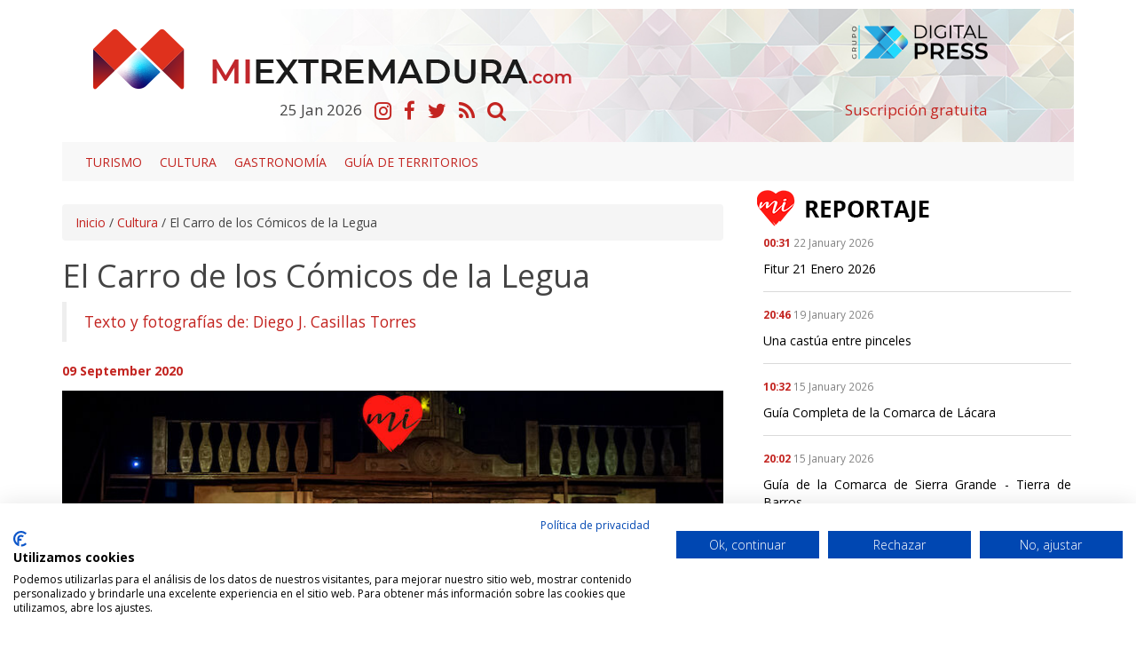

--- FILE ---
content_type: text/html; charset=UTF-8
request_url: https://www.miextremadura.com/noticias/cultura/244-el-carro-de-los-comicos-de-la-legua.html
body_size: 10305
content:

<!DOCTYPE html>
<html lang="es" class="no-js">
 
  <head>
   	<meta charset="ISO-8859-1">
    <meta http-equiv="X-UA-Compatible" content="IE=edge">
    <title>El Carro de los Cómicos de la Legua</title>  
    <meta name="viewport" content="width=device-width, initial-scale=1">
    <meta name="description" content="">
    <meta name="author" content="The Geco Company">
    <meta name="keywords" content="teatro,carro,legua,comicos,caceres,garcia,productora,clasico,amarillo,plaza,montaje,ciudades,pueblos,vida,el">
      
    <link href="/vistas/css/bootstrap.min.css" type="text/css" rel="stylesheet">
    <link href="/vistas/css/carousel-playlist.css" type="text/css" rel="stylesheet">
    <link href="/vistas/css/main.css?v=1" type="text/css" rel="stylesheet">
    <link href="/vistas/css/megamenu.css" type="text/css" rel="stylesheet">
    <link href="/vistas/media/video-js/video-js.min.css" type="text/css" rel="stylesheet">
<link href="/vistas/media/css/lightslider.min.css" type="text/css" rel="stylesheet">
    <link href="/vistas/media/css/slick.css" type="text/css" rel="stylesheet">
    <link href="/vistas/media/css/slick-theme.css" type="text/css" rel="stylesheet">

	
            
<link rel="canonical" href="https://www.miextremadura.com/noticias/cultura/244-el-carro-de-los-comicos-de-la-legua.html" />
    
            <link rel="amphtml" href="https://www.miextremadura.com/noticias-amp/cultura/244-el-carro-de-los-comicos-de-la-legua.html">
    
            <meta itemprop="name" content="El Carro de los Cómicos de la Legua" \>
    
            <meta itemprop="description" content="" \>
    
            <meta itemprop="image" content="https://www.miextremadura.com/m/p/770x410/media/files/5538_mi-carro-comicos.jpg" \>
    
            <meta name="twitter:card" content="summary_large_image" \>
    
            <meta name="twitter:title" content="El Carro de los Cómicos de la Legua" \>
    
            <meta name="twitter:description" content="" \>
    
            <meta name="twitter:image" content="https://www.miextremadura.com/m/p/770x410/media/files/5538_mi-carro-comicos.jpg" >
    
            <meta data-ue-u="og:title" property="og:title" content="El Carro de los Cómicos de la Legua" />
    
            <meta property="og:type" content="article" />
    
            <meta property="og:url" content="https://www.miextremadura.com/noticias/cultura/244-el-carro-de-los-comicos-de-la-legua.html" />
    
            <meta property="og:image" content="https://www.miextremadura.com/m/p/770x410/media/files/5538_mi-carro-comicos.jpg" />
    
            <meta property="og:image:width" content="710" />
    
            <meta property="og:image:height" content="410" />
    
            <meta property="og:description" content="" />
    
            <meta property="og:site_name" content="nombre" />
    
            <meta property="article:published_time" content="2020-09-09 13:25:07" />
    
            <meta property="article:modified_time" content="2020-09-09 14:25:32" />
    
            <meta property="article:section" content="Cultura" />
    
            <meta property="article:tag" content="teatro,carro,legua,comicos,caceres,garcia,productora,clasico,amarillo,plaza,montaje,ciudades,pueblos,vida,el" />
    
    
    
     
    <link rel="stylesheet" href="/vistas/css/font-awesome/css/font-awesome.min.css">
    <link href="https://fonts.googleapis.com/css?family=Open+Sans:300,400,600,700,800" rel="stylesheet"> 
       
    
    <link rel="apple-touch-icon" sizes="57x57" href="/vistas/img/apple-icon-57x57.png">
    <link rel="apple-touch-icon" sizes="60x60" href="/vistas/img/apple-icon-60x60.png">
    <link rel="apple-touch-icon" sizes="72x72" href="/vistas/img/apple-icon-72x72.png">
    <link rel="apple-touch-icon" sizes="76x76" href="/vistas/img/apple-icon-76x76.png">
    <link rel="apple-touch-icon" sizes="114x114" href="/vistas/img/apple-icon-114x114.png">
    <link rel="apple-touch-icon" sizes="120x120" href="/vistas/img/apple-icon-120x120.png">
    <link rel="apple-touch-icon" sizes="144x144" href="/vistas/img/apple-icon-144x144.png">
    <link rel="apple-touch-icon" sizes="152x152" href="/vistas/img/apple-icon-152x152.png">
    <link rel="apple-touch-icon" sizes="180x180" href="/vistas/img/apple-icon-180x180.png">
    <link rel="icon" type="image/png" sizes="192x192"  href="/vistas/img/android-icon-192x192.png">
    <link rel="icon" type="image/png" sizes="32x32" href="/vistas/img/favicon-32x32.png">
    <link rel="icon" type="image/png" sizes="96x96" href="/vistas/img/favicon-96x96.png">
    <link rel="icon" type="image/png" sizes="16x16" href="/vistas/img/favicon-16x16.png">
    <link rel="manifest" href="/vistas/img/manifest.json">
    <meta name="msapplication-TileColor" content="#ffffff">
    <meta name="msapplication-TileImage" content="/vistas/img/ms-icon-144x144.png">
    <meta name="theme-color" content="#ffffff">
    <link rel="shortcut icon" href="/favicon.ico">
    
    
    <script src="/vistas/js/vendor/jquery.min.js"></script>
    <script src="/vistas/js/vendor/bootstrap.min.js"></script>
    
    <script src='/vistas/js/mediaelement/build/mediaelement-and-player.min.js'></script>
    <script src="/vistas/js/vendor/modernizr-respond.min.js"></script>

    <script src="/vistas/media/video-js/video.js"></script>
    <script src="/vistas/media/video-js/plugins/vjs.youtube.js"></script>
    <script src="/vistas/media/video-js/plugins/vjs.vimeo.js"></script>
    <script type="text/javascript">videojs.options.flash.swf = "/vistas/media/video-js/video-js.swf";</script>

    <script src="/vistas/media/js/lightslider.js"></script>


    
    <link rel="alternate" type="application/rss+xml" title="RSS www.miextremadura.com Portada " href="http://www.miextremadura.com/rss/1-portada/" />
    
    
    	<link rel="stylesheet" type="text/css" href="/vistas/js/mediaelement/build/mediaelementplayer.min.css" />
    
    	<link rel="stylesheet" type="text/css" href="/vistas/js/mediaelement/build/mejs-skins.css" />
    
    	<link rel="stylesheet" type="text/css" href="/vistas/plugins/magnific/magnific-popup.css" />
    
   <script src="https://consent.cookiefirst.com/sites/miextremadura.com-37d36547-3a93-4aa9-8e88-68f48d00eaa0/consent.js"></script> 
</head>
    

  
<body>
<div id="fb-root"></div>
<script>(function(d, s, id) {
  var js, fjs = d.getElementsByTagName(s)[0];
  if (d.getElementById(id)) return;
  js = d.createElement(s); js.id = id;
  js.src = "//connect.facebook.net/es_LA/sdk.js#xfbml=1&version=v2.3";
  fjs.parentNode.insertBefore(js, fjs);
}(document, 'script', 'facebook-jssdk'));</script>
<div class="container">
<header>
    






<div> </div>
<div class="fondo-header w-100 fondo-header-img top10">
    
<div class="row">
    
    
  <div class="col-md-8 col-sm-7 col-xs-8  pt20">  
      <a href="/index.php"><img src="/vistas/img/logotipo.png"  alt="nombre" title="nombre" class="img-responsive pull-left logotipo"/></a>  
    </div>
    <div class="col-md-3 col-sm-4 col-xs-4 pt10">
        <a href="https://digitalpress.es/" target="_blank"><img src="/vistas/img/digital-press-nuevo.png"  alt="nombre" title="nombre" class="img-responsive pull-right logotipo"/></a> 
        
        
        </div>
    
    
    
      <div class="clearfix"></div>  
      
      
      <div class="col-md-8 col-sm-7 col-xs-12">  
      
          <ul class="list-inline text-center tam17">
        <li class="coloruno"><span class="dia">25</span> <span class="mes">Jan</span> <span class="ano">2026</span></li>
      <li><a href="https://www.instagram.com/extregramers/" title="Instagram" target="_blank"><i class="fa fa-instagram fa-lg"></i></a></li>
      <li><a href="https://www.facebook.com/MiExtremadura-201655037205585/" title="Facebook" target="_blank"><i class="fa fa-facebook fa-lg"></i></a></li>
      <li><a href="https://twitter.com/mi_extremadura" title="Twitter" target="_blank"><i class="fa fa-twitter fa-lg"></i></a></li>
      <li><a href="/rss/" title="RSS"><i class="fa fa-rss fa-lg"></i></a></li>
      <li><a href="/noticias/hemeroteca/" title="Hemeroteca"><i class="fa fa-search fa-lg"></i></a></li>
        
      </ul>   
    
    </div>
    <div class="col-md-3 col-sm-4 col-xs-11 pt10">
        
        <span class="tam17 w-100 pull-right"><a href="/usuarios/alta/">Suscripción gratuita</a></span>
        
        </div>

 
  
  
 <div class="clearfix"></div>

</div>
  
  
 
  
  </div>
  <div class="clearfix"></div>
  <div class="col-md-12" style="padding-right: 0px;padding-left: 0px;"> <nav id="navmenusup" class="navbar navbar-inverse megamenu" role="navigation">
        <div class="navbar-header">
          			<button type="button" data-toggle="collapse" data-target="#menusup" class="navbar-toggle"><span class="icon-bar"></span><span class="icon-bar"></span><span class="icon-bar"></span></button><a href="/" class="navbar-brand hide"><img width="96" height="24" alt="" src="/vistas/menu/img/logomegamenu.png"></a>
		</div>
        
        <div id="menusup" class="navbar-collapse collapse">
		  	
          <ul class="nav navbar-nav">
        
        
			
  
			
				
						<li><a href="/noticias/listado/21-turismo/" class="" >Turismo</a></li>
                        
				
                
            
          
			
  
			
				
						<li><a href="/noticias/listado/12-cultura/" class="" >Cultura</a></li>
                        
				
                
            
          
			
  
			
				
						<li><a href="/noticias/listado/20-gastronomia/" class="" >Gastronomía</a></li>
                        
				
                
            
          
			
  
			
				
						<li><a href="/noticias/listado/24-guia-territorios/" class="" >Guía de territorios</a></li>
                        
				
                
            
            
         
          </ul>
                    
        </div>
    </nav>




</div>
        
 <div class="clearfix"></div>

  </header>

<div class="contenido">
  <style>
.carousel-control.left ,
.carousel-control.right{ bottom:40px !important; background-image: none !important;}
</style>



 



 








<div class="col-md-8 col-sm-8 content"  id="noticia" >
 <div class="theiaStickySidebar">
  <div class="breadcrumb"><a href="/">Inicio</a> / <a href="/noticias/listado/12-cultura/">Cultura</a> / <span>El Carro de los Cómicos de la Legua</span></div>
      
  <h4 class="colortres"></h4>
    <h1>El Carro de los Cómicos de la Legua</h1>
 
   
   <blockquote>  <p class="colortres"> Texto y fotografías de: Diego J. Casillas Torres </p> 
   
   </blockquote>
       	
    <p><span class="colortres"><strong>09 September 2020</strong></span> 
            
            </p>    
    
       
  
  <div id="carousel-example-generic top20" class="carousel slide" data-ride="carousel">
 
  <div class="carousel-inner" role="listbox">


      

     

    
        <div class="item active">
          <img src="/m/p/770x410/media/files/5538_mi-carro-comicos.jpg" alt="El Carro de los Cmicos de la Legua" title="El Carro de los Cmicos de la Legua">  
          
        </div>
    

     
    
  </div>

    <a class="left carousel-control" href="#carousel-example-generic" role="button" data-slide="prev">
      <span class="fa fa-angle-left" aria-hidden="true"></span>
      <span class="sr-only">Previous</span>
    </a>
    <a class="right carousel-control" href="#carousel-example-generic" role="button" data-slide="next">
      <span class="fa fa-angle-right" aria-hidden="true"></span>
      <span class="sr-only">Next</span>
    </a>

</div>

<div class="clearfix"></div>

<div class="addthis_inline_share_toolbox" data-url="" data-title=""></div>
 

     
     

   <div class="row">
        
       	  <div class="col-md-12 top30 bottom30" style="text-align:justify"> <p>En los tiempos que corren lanzarse a una aventura de producción teatral puede parecer una locura pero, de locuras dulces están los escenarios llenos gracias a Talía y Melpómene, las musas del teatro. De Amarillo Producciones lo ha hecho. Hace meses, Gema González,&nbsp;quien mueve los hilos de esta productora extremeña, se batió en combate con las circunstancias y quiso resucitar el formato del Carro de Comedias para crear un montaje divertido y único, cumpliendo uno de los sueños más perseguidos de la compañía De Amarillo Producciones.</p>
<p>&nbsp;</p>
<p><img src="/media/files/5504_-dc66633.jpg" alt="El Carro de los Cómicos de la Legua" width="1024" height="684">&nbsp;</p>
<p>El montaje reúne de forma renovada, textos y canciones para recorrer de nuevo las plazas de los pueblos y ciudades mostrando la vida de los cómicos de la legua. EL CARRO DE LOS CÓMICOS DE LA LEGUA es un homenaje a la picaresca de nuestro teatro más universal, pero también lo es al actor Javier Leoni, fallecido, y a los actores ambulantes. Es un espectáculo fresco y ameno.</p>
<p>&nbsp;</p>
<p><img src="/media/files/5537_dsc-6557.jpg" alt="El Carro de los Cómicos de la Legua" width="1024" height="683">&nbsp;</p>
<p>Sobre su tablado de madera preñado de historia e historias, saltan los versos agridulces de Calderón, la prosa directa de Cervantes, los ácidos consejos de Quevedo, la pícara literatura de Quiñones, sin olvidarnos de nuestros romances anónimos, refranes y entremeses de nuestros viejos autores del Siglo de Oro que, de boca en boca, fueron recorriendo las ciudades, pueblos y villas de nuestra geografía.</p>
<p>&nbsp;</p>
<p><img src="/media/files/5534_-dc67738.jpg" alt="El Carro de los Cómicos de la Legua" width="1024" height="684">&nbsp;</p>
<p>La dirección es de Pedro Penco sobre versión de Miguel Murillo. La ayuda de dirección la realiza Laura Durán, la escenografía es de Miguel Gibello. La iluminación, preciosa, por cuenta de Jorge Rubio. El vestuario de Isabel Trinidad y el atrezzo de Javier Herrera. Lolo Iglesias pone la música y la obra la defienden sobre las tablas un reparto compuesto por Paca Velardiez, Gema García, Francis Lucas, Rafael Núñez y Juan Carlos Castillejo que dan vida a personajes como Lucila Mencigüela, Chivastro, Barbotín, Salomón Antruejos …</p>
<p>&nbsp;</p>
<p><img src="/media/files/5533_-dc67695.jpg" alt="El Carro de los Cómicos de la Legua" width="1024" height="684">&nbsp;</p>
<p>El Carro de los Cómicos de la Legua inaugura la trigésimo primera edición del Festival de Teatro Clásico de Cáceres el día 9 de Septiembre en la Plaza de Santa María en Cáceres a las 22:30 horas. Después, y a la antigua usanza, se lanzará a conquistar la sonrisa de cada plaza y cada rincón de nuestro país.</p>
<p>&nbsp;</p>
<p><img src="/media/files/5529_-dc67480.jpg" alt="El Carro de los Cómicos de la Legua" width="1024" height="684" caption="false">&nbsp;&nbsp;</p>
<p>Toda la programación del FESTIVAL DE TEATRO CLÁSICO DE CÁCERES puede consultarse en la página del&nbsp;<span style="color: #ff0000;"><strong><a href="https://www.granteatrocc.com/programacion.php" target="_blank" rel="noopener noreferrer" style="color: #ff0000;">Consorcio Gran Teatro de Cáceres</a></strong></span></p>
<p><span style="color: #ff0000;"><strong>&nbsp;</strong></span></p>
<p><span style="color: #ff0000;"><strong><img src="/media/files/5530_-dc67536.jpg" alt="El Carro de los Cómicos de la Legua" width="1024" height="684">&nbsp;</strong></span></p>
<p><span style="color: #ff0000;"><strong><img src="/media/files/5529_-dc67480.jpg" alt="El Carro de los Cómicos de la Legua" width="1024" height="684">&nbsp;</strong></span></p>
<p><span style="color: #ff0000;"><strong><img src="/media/files/5528_-dc67474.jpg" alt="El Carro de los Cómicos de la Legua" width="1024" height="684">&nbsp;</strong></span></p>
<p><span style="color: #ff0000;"><strong><img src="/media/files/5527_-dc67459.jpg" alt="El Carro de los Cómicos de la Legua" width="1024" height="684">&nbsp;</strong></span></p>
<p><span style="color: #ff0000;"><strong><img src="/media/files/5526_-dc67398.jpg" alt="El Carro de los Cómicos de la Legua" width="1024" height="684">&nbsp;</strong></span></p>
<p><span style="color: #ff0000;"><strong><img src="/media/files/5525_-dc67338.jpg" alt="El Carro de los Cómicos de la Legua" width="1024" height="684">&nbsp;</strong></span></p>
<p><span style="color: #ff0000;"><strong><img src="/media/files/5524_-dc67222.jpg" alt="El Carro de los Cómicos de la Legua" width="1024" height="684">&nbsp;</strong></span></p>
<p><span style="color: #ff0000;"><strong><img src="/media/files/5523_-dc67210.jpg" alt="El Carro de los Cómicos de la Legua" width="1024" height="684">&nbsp;</strong></span></p>
<p><span style="color: #ff0000;"><strong><img src="/media/files/5522_-dc67202.jpg" alt="El Carro de los Cómicos de la Legua" width="1024" height="684">&nbsp;</strong></span></p>
<p><span style="color: #ff0000;"><strong><img src="/media/files/5521_-dc67188.jpg" alt="El Carro de los Cómicos de la Legua" width="1024" height="684">&nbsp;</strong></span></p>
<p><span style="color: #ff0000;"><strong><img src="/media/files/5520_-dc67166.jpg" alt="El Carro de los Cómicos de la Legua" width="1024" height="684">&nbsp;</strong></span></p>
<p><span style="color: #ff0000;"><strong><img src="/media/files/5519_-dc67115.jpg" alt="El Carro de los Cómicos de la Legua" width="1024" height="684">&nbsp;</strong></span></p>
<p><span style="color: #ff0000;"><strong><img src="/media/files/5518_-dc67066.jpg" alt="El Carro de los Cómicos de la Legua" width="1024" height="684">&nbsp;</strong></span></p>
<p><span style="color: #ff0000;"><strong><img src="/media/files/5516_-dc67012.jpg" alt="El Carro de los Cómicos de la Legua" width="1024" height="684">&nbsp;</strong></span></p>
<p><span style="color: #ff0000;"><strong><img src="/media/files/5515_-dc66982.jpg" alt="El Carro de los Cómicos de la Legua" width="1024" height="684">&nbsp;</strong></span></p>
<p><span style="color: #ff0000;"><strong><img src="/media/files/5514_-dc66925.jpg" alt="El Carro de los Cómicos de la Legua" width="1024" height="684">&nbsp;</strong></span></p>
<p><span style="color: #ff0000;"><strong><img src="/media/files/5513_-dc66858.jpg" alt="El Carro de los Cómicos de la Legua" width="1024" height="684">&nbsp;</strong></span></p>
<p><span style="color: #ff0000;"><strong><img src="/media/files/5512_-dc66812.jpg" alt="El Carro de los Cómicos de la Legua" width="1024" height="684">&nbsp;</strong></span></p>
<p><span style="color: #ff0000;"><strong><img src="/media/files/5508_-dc66688.jpg" alt="El Carro de los Cómicos de la Legua" width="1024" height="684">&nbsp;</strong></span></p>
<p><span style="color: #ff0000;"><strong><img src="/media/files/5503_-dc66619.jpg" alt="El Carro de los Cómicos de la Legua" width="1024" height="684">&nbsp;</strong></span></p>
<p><span style="color: #ff0000;"><strong><img src="/media/files/5502_-dc66595.jpg" alt="El Carro de los Cómicos de la Legua" width="1024" height="684">&nbsp;</strong></span></p>
<p><span style="color: #ff0000;"><strong><img src="/media/files/5501_-dc66581.jpg" alt="El Carro de los Cómicos de la Legua" width="1024" height="684"></strong></span></p>
<p><span style="color: #000000;"><strong>¡Va por Leoni!&nbsp;<span class="fa fa-heart"></span>&nbsp;</strong></span></p>
<p><span style="color: #ff0000;"><strong></strong></span></p>
<p><span style="color: #ff0000;"><strong></strong></span></p></div>   
          
  </div>

      <div class="addthis_inline_share_toolbox" data-url="" data-title=""></div>  
      
       
  
             
            
             
     
                     
<div class="hidden-print">
         
     
<div class="clearfix"></div>
</div>         
         
  
   <div class="row hidden-print" id="formulario_enviado" style="display:none; text-align:center"><h4 class="colortres">Su comentario se ha enviado correctamente, en cuanto lo verifiquemos quedara activo. <br />Gracias.</h4></div>

	<div class="hidden-print" id="formulario_comentar">
    
      <form id="FormComentar" action="" class="form-horizontal" data-action="/noticias/comentar/" autocomplete="off" novalidate="novalidate">
        <div class="col-md-8 col-sm-6">
    <div class="hidden-print">
<h3>OPINI&Oacute;N DE NUESTROS LECTORES</h3>



 

    <h3>Da tu opini&oacute;n</h3>
  </div>
              <div class="form-group">
               <label for="Nombre" class="col-sm-3 control-label">Nombre<sup class="colortres">*</sup></label>
                <div class="col-md-7"><input type="text" class="form-control required" placeholder="Nombre..." required  name="Nombre" id="nombre"  /></div>
            </div>
    
    
           <div class="form-group">
               <label for="Email" class="col-sm-3 control-label">E-mail<sup class="colortres">*</sup></label>
                <div class="col-md-7"><input type="email" class="form-control required email" placeholder="Email..." required  name="Email" id="email"  /></div>
            </div>
            <div class="form-group ">
                 <label for="Opinion" class="col-sm-3 control-label">Opini&oacute;n<sup class="colortres">*</sup></label>
                <div class="col-md-7"><textarea  class="form-control required" placeholder="Opini&oacute;n..." required  name="Opinion" id="opinion" /></textarea></div>
            </div>
            
           
 
 
 
 
 

           
  <div id="recaptcha_widget" class="form-group">
	     <div class="col-sm-3">
	     </div> 
     
	     <div class="col-sm-8">
    	 <div class="g-recaptcha" data-sitekey="6LdP7BMUAAAAAP5ONDArEN6FJRFpB8QJ4owFkPHk"></div>
	     	 
	     </div>
     
     </div>
  
             
    
    
          <div class="clearfix"></div>
    
          <small>NOTA: Las opiniones sobre las noticias no ser&aacute;n publicadas inmediatamente, quedar&aacute;n pendientes de validaci&oacute;n por parte de un administrador del peri&oacute;dico.</small>
            <div class="control-group">
               <div class="form-group text-center">
                 <input type="hidden" name="idnoticia" value="244" />
                 <input type="reset" class=" btn text-center" name="Cancelar" value="Cancelar" style="margin-bottom:10px;"/>
                 <input type="submit" class=" btn text-center btn-danger" name=" Enviar" value="Enviar" style="margin-bottom:10px;" />
               </div>
            </div>
    
          </div>
            
          <div class="col-md-4 col-sm-4 pull-right" style="text-align:justify">
            <h4 class="colortres">NORMAS DE USO</h4>
              <p><span class="colorcuatro">1.</span> Se debe mantener un lenguaje respetuoso, evitando palabras o contenido abusivo, amenazador u obsceno.</p>
             <p><span class="colorcuatro">2.</span> www.miextremadura.com se reserva el derecho a suprimir o editar comentarios.</p>
             <p><span class="colorcuatro">3.</span> Las opiniones publicadas en este espacio corresponden a las de los usuarios y no a www.miextremadura.com</p>
             <p><span class="colorcuatro">4.</span> Al enviar un mensaje el autor del mismo acepta las normas de uso.</p>
            
          </div>
    </form>         
    
   </div>

    


</div> 
</div>


<div class="col-md-4 col-sm-4 pull-right hidden-print sidebar">
  <div class="theiaStickySidebar">





 
   <div class="clearfix"></div>
    <div class="pestana">
   
      <a href="/reportajes/"><img src="/vistas/img/mi-reportaje.png"  alt="Últimas noticias" title="Últimas noticias" class="img-responsive "/></a> 
        <ul class="list-inline">
       
            
                
     
                <li><p class="small"><span class="colortres"> <strong>00:31</strong></span> <span class="colorocho">22 January 2026</span></p>
                <p> <a href="/noticias/turismo/564-fitur-21-enero-2026.html" class="title coloruno">Fitur 21 Enero 2026</a> </p>
                </li>
     
        
            
                
     
                <li><p class="small"><span class="colortres"> <strong>20:46</strong></span> <span class="colorocho">19 January 2026</span></p>
                <p> <a href="/noticias/cultura/563-una-castua-entre-pinceles.html" class="title coloruno">Una castúa entre pinceles</a> </p>
                </li>
     
        
            
                
     
                <li><p class="small"><span class="colortres"> <strong>10:32</strong></span> <span class="colorocho">15 January 2026</span></p>
                <p> <a href="/noticias/guias-de-territorio/562-guia-completa-de-la-comarca-de-lacara.html" class="title coloruno">Guía Completa de la Comarca de Lácara</a> </p>
                </li>
     
        
            
                
     
                <li><p class="small"><span class="colortres"> <strong>20:02</strong></span> <span class="colorocho">15 January 2026</span></p>
                <p> <a href="/noticias/guias-de-territorio/257-guia-de-la-comarca-de-sierra-grande-tierra-de-barros.html" class="title coloruno">Guía de la Comarca de Sierra Grande - Tierra de Barros</a> </p>
                </li>
     
        
        
    </ul>
    
    <div class="text-center top30 bottom30"><a href="/reportajes/" class="btn-info">VER MÁS REPORTAJES</a></div>
    </div>
 


<div class="clearfix"></div> 
 
 <div class="publicidad">    </div>
  
 
 


<div class="clearfix"></div> 

 
 


  </div>     
       
</div>
<script>
$(document).ready(function(){
	  $("#noticia img").each(function(){ var srcimg= $(this).attr("src").replace('m/p/770x410/',''); $(this).wrap( '<a href="'+ srcimg +'" class="imgzoom"></a>' );

	if( $(this).attr("src").indexOf("http") != 0 ) 
	    $(this).attr("src","/m/r/770x"+srcimg);

})
	//$("#noticia img").each(function(){ $(this).wrap( '<a href="'+ $(this).attr("src").replace('m/p/770x410/','') +'" class="imgzoom"></a>' );});
	$("#noticia .imgzoom").magnificPopup({ type: 'image', closeOnContentClick: true, image: {	verticalFit: true }, zoom: { enabled: true, duration: 300	}});
});
</script>

  <div class="clearfix"></div>
</div>
</div>
<div class="hidden-print top30">
  <footer>
    <div class="fondo4">
<div class="padding20">
<div class="container">
 <div class="col-sm-8 top30 bottom30">  
    <img src="/vistas/img/logo_pie.png" alt="nombre" title="nombre" class="ma_top ma_left img-responsive" />
            <ul class="col-lg-4 col-md-4 col-sm-4 list-down top10">
               <li class="colortres"><strong>Sobre Nosotros</strong></li>
                <li><a href="/contenido/4-quienes-somos.html" title="&iquest;Qui&eacute;nes somos?">&iquest;Qui&eacute;nes somos?</a></li>
                <li><a href="/contenido/27-politica-editorial.html" title="Pol&iacute;tica Editorial">Pol&iacute;tica Editorial</a></li>
                <li><a href="/forms/22-Contacto.html" title="Contacto">Contacto</a></li>
            </ul>
            <ul class="col-lg-4 col-md-4 col-sm-4  list-down top10">
                 <li class="colortres"><strong>Comunicaci&oacute;n</strong></li>
                <li><a href="/contenido/29-publicidad.html" title="Publicidad">Publicidad</a></li>
                <li><a href="/forms/31-colabora.html" title="Colabora">Colabora</a></li>
                
            </ul>
            <ul class="col-lg-4 col-md-4 col-sm-4  hidden-xs list-down top10">
                <li class="colortres"><strong>Aspectos Legales</strong></li>
                <li><a href="/contenido/2-aviso-legal.html" title="Aviso Legal">Aviso Legal</a></li> 
                <li><a href="/contenido/6-informacion-general.html" title="Informaci&oacute;n General">Informaci&oacute;n General</a></li>
                <li><a href="/contenido/1-confidencialidad-datos.html" title="Privacidad de los Datos">Privacidad de los Datos</a></li>
            </ul>
         </div>  
         
      
         <div class="col-lg-4 col-md-4 col-sm-4 top30 colordos">  
         	<img title="Grupo Digital Press" src="/vistas/img/grupodp.png" class="bottom20">
            
        
            <p class=""><strong><a href="#" class="collapse_footer" data-contraer="extremadura" data-estado="close">Extremadura <i class="fa fa-caret-down colordos" aria-hidden="true"></i></a></strong></p>
            <div id="extremadura" style="display: none;">
            <p> <a href="http://www.mujerextremadura.es" target="_blank">Mujer Extremadura</a></p>
            <p> <a href="http://www.regiondigital.com" target="_blank">Regi&oacute;n Digital</a></p>
            <p> <a href="https://www.miextremadura.com/" target="_blank">Mi Extremadura</a></p>
            </div>
       
         
        
            <p class="top10"><strong><a href="#" class="collapse_footer" data-contraer="andalucia" data-estado="close">Andaluc&iacute;a <i class="fa fa-caret-down colordos" aria-hidden="true"></i> </a></strong></p>
            <div id="andalucia" style="display: none;"><p><a href="http://www.andaluciahoy.com/" target="_blank">Andaluc&iacute;a Hoy</a></p></div>
        
            
     
        
     
        	<p class="top10"><strong><a href="#" class="collapse_footer" data-contraer="portugal" data-estado="close">Portugal <i class="fa fa-caret-down colordos" aria-hidden="true"></i></a> </strong></p>
            <div id="portugal" style="display: none;"><p><a href="http://www.alentejohoje.com" target="_blank">Alentejo Hoje</a></p>
            <p><a href="http://www.diariodosul.com.pt/" target="_blank">Di&aacute;rio do Sul</a></p>
            <p><a href="http://www.linhasdeelvas.pt/" target="_blank">Linhas de Elvas</a></p>
            <p><a href="http://www.radiotelefoniadoalentejo.com.pt/" target="_blank">Radiotelefon&iacute;a do Alentejo</a></p>

            </div>
            
            <p class="top10"><strong><a href="#" class="collapse_footer" data-contraer="tematico" data-estado="close">Tem&aacute;ticos <i class="fa fa-caret-down colordos" aria-hidden="true"></i> </a></strong></p>
            <div id="tematico" style="display: none;"><p><a href="https://www.turismodeestrellas.com/" target="_blank">Turismo de Estrellas</a></p>
            
     </div>      
      
    
     
   <div class="clearfix"></div> 
  </div>
    
  </div>
 </div> 

 
 
<div class="advertencia">
<div id="adv_cookies" class="alert alert-danger cookies" style="">
    <button type="button" class="close" data-dismiss="alert" onclick="aceptar_cookies();">&times;</button>
   <div class="col-sm-9"> Esta web utiliza cookies propias y de terceros para mejorar nuestros servicios, obtener datos estad&iacute;sticos y mostrarle publicidad relacionada con sus preferencias. Si continua navegando, consideramos que acepta su uso. 
    Puede cambiar la configuraci&oacute;n u obtener m&aacute;s informaci&oacute;n</div>  
    <div class="col-sm-3 text-center">
    <ul class="list-inline">
   <li> <a href="#InfoCookies" role="button" class="btn btn-cookies btn-xs" data-toggle="modal" data-target="#myModal">Ver</a></li>
   
   <li><button type="button" class="btn btn-cookies btn-xs" data-dismiss="alert" onclick="aceptar_cookies();">Aceptar</button></li>
   </div>
</div>


<div class="modal fade" id="myModal" tabindex="-1" role="dialog" aria-labelledby="myModalLabel">
<div class="modal-dialog modal-lg" role="document">
<div class="modal-content">
<div class="modal-header"><button type="button" class="close" data-dismiss="modal" aria-label="Close"><span aria-hidden="true">&times;</span></button>
<h4 class="modal-title" id="myModalLabel">Pol&iacute;tica de Cookies</h4>
</div>
<div class="modal-body">
<h2>POL&Iacute;TICA DE COOKIES</h2>
<h3>&iquest;Qu&eacute; son las cookies?</h3>
<p>Una cookie es un fichero que se descarga en su ordenador al acceder a determinadas p&aacute;ginas web. Las cookies permiten a una p&aacute;gina web, entre otras cosas, almacenar y recuperar informaci&oacute;n sobre h&aacute;bitos de navegaci&oacute;n de un usuario o de su equipo y, dependiendo de la informaci&oacute;n que contengan y de la forma que utilice su equipo, pueden utilizarse para reconocer al usuario.</p>
<h3>&iquest;Para qu&eacute; utiliza las cookies esta p&aacute;gina web y cu&aacute;les son?</h3>
<p>Esta p&aacute;gina web utiliza las cookies para una serie de finalidades, incluidas:</p>
<ul>
<li><strong>An&aacute;lisis</strong>: son aquellas cookies que bien, tratadas por nosotros o por terceros, nos permiten cuantificar el n&uacute;mero de usuarios y as&iacute; realizar la medici&oacute;n y an&aacute;lisis estad&iacute;stico de la utilizaci&oacute;n que hacen los usuarios del servicio. Para ello se analiza su navegaci&oacute;n en nuestra p&aacute;gina web con el fin de mejorar la experiencia del usuario.</li>
<li><strong>[Otras finalidades]</strong></li>
</ul>
<p>El detalle de las cookies utilizadas en esta p&aacute;gina web es el siguiente:</p>
<table class="table table-bordered table-striped" border="1" cellpadding="4" cellspacing="4">
<tbody>
<tr>
<td valign="top" width="222"><strong>Cookie</strong></td>
<td valign="top" width="187">
<p align="center"><strong>Tipo</strong></p>
</td>
<td valign="top" width="415">
<p align="center"><strong>Prop&oacute;sito</strong></p>
</td>
<td valign="top" width="223">
<p align="center"><strong>M&aacute;s informaci&oacute;n</strong></p>
</td>
</tr>
<tr>
<td valign="top">
<p>Estrictamente necesarias</p>
<p>&nbsp;</p>
</td>
<td valign="top" width="187">
<p>Sesi&oacute;n, registro, navegaci&oacute;n</p>
</td>
<td valign="top" width="415">
<p>Gesti&oacute;n del registro, garantizar los recursos del servidor para la navegaci&oacute;n.</p>
</td>
<td valign="top" width="223">
<p>&nbsp;</p>
</td>
</tr>
<tr>
<td valign="top">
<p>Google Analytics</p>
<p>&nbsp;</p>
</td>
<td valign="top" width="187">
<p>De terceros</p>
</td>
<td valign="top" width="415">
<p>Recoger informaci&oacute;n sobre la navegaci&oacute;n de los usuarios por el sitio con el fin de conocer el origen de las visitas y otros datos similares a nivel estad&iacute;stico. No obtiene datos de los nombres o apellidos de los usuarios ni de la direcci&oacute;n postal concreta desde donde se conectan.</p>
</td>
<td valign="top" width="223">
<p><a href="https://developers.google.com/analytics/devguides/collection/analyticsjs/cookie-usage" target="_blank">Google Analytics</a> <br> <a href="http://www.google.com/intl/es/privacy.html" target="_blank">Centro de privacidad de Google</a></p>
</td>
</tr>
<tr>
<td valign="top">
<p>Piwik</p>
<p>&nbsp;</p>
</td>
<td valign="top" width="187">
<p>De terceros</p>
</td>
<td valign="top" width="415">
<p>Recoger informaci&oacute;n sobre la navegaci&oacute;n de los usuarios por el sitio con el fin de conocer el origen de las visitas y otros datos similares a nivel estad&iacute;stico. No obtiene datos de los nombres o apellidos de los usuarios ni de la direcci&oacute;n postal concreta desde donde se conectan.</p>
</td>
<td valign="top" width="223">
<p><a href="http://piwik.org/faq/general/faq_146/" target="_blank">Piwik</a></p>
</td>
</tr>
<tr>
<td valign="top">Addthis</td>
<td valign="top">De terceros</td>
<td valign="top">Comprartir en distintas redes sociales</td>
<td valign="top"><a href="http://www.addthis.com/privacy" target="_blank">Addthis</a></td>
</tr>
</tbody>
</table>
<p>Nota: Las cookies de tipo &ldquo;Propias&rdquo; son utilizadas s&oacute;lo por el propietario de esta web y las cookies &ldquo;De terceros&rdquo; son utilizadas, tambi&eacute;n, por el prestador del servicio que est&aacute; detallado en el cuadro anterior.</p>
<h3>&iquest;C&oacute;mo puedo desactivar o eliminar estas cookies?</h3>
<p>Puede usted permitir, bloquear o eliminar las cookies instaladas en su equipo mediante la configuraci&oacute;n de las opciones del navegador instalado en su ordenador.</p>
<p></p>
<dl><dt><a href="http://support.google.com/chrome/bin/answer.py?hl=es&amp;answer=95647" target="_blank">Chrome</a></dt><dt><a href="http://windows.microsoft.com/es-es/windows7/how-to-manage-cookies-in-internet-explorer-9" target="_blank">Explorer</a></dt><dt><a href="http://support.mozilla.org/es/kb/habilitar-y-deshabilitar-cookies-que-los-sitios-we" target="_blank">Firefox</a></dt><dt><a href="http://support.apple.com/kb/ph5042" target="_blank">Safari</a></dt><dt><a href="http://help.opera.com/Windows/11.50/es-ES/cookies.html" target="_blank">Opera</a></dt></dl>
<p>Si tiene dudas sobre esta pol&iacute;tica de cookies, puede ponerse en contacto mediante el siguiente formulario <a href="/forms/22-Contacto.html" target="_blank">Contactar</a></p>
</div>
<div class="modal-footer"><button type="button" class="btn btn-default" data-dismiss="modal">Cerrar</button></div>
</div>
</div>
</div>
</div>
<script src="/vistas/cookies/advertencia.js" type="text/javascript"></script>




	<script src="/vistas/js/vendor/jquery-expander.js"></script>

	<script src="/vistas/js/mediaelement/build/mediaelement-and-player.min.js"></script>

	<script src="/vistas/plugins/magnific/magnific-popup.js"></script>

	<script src="/vistas/js/jquery.validate/jquery.validate.min.js"></script>

	<script src="/vistas/js/jquery.validate/messages_es.js"></script>

	<script src="//www.google.com/recaptcha/api.js?hl=es"></script>

	<script src="/vistas/js/jquery.validate/jquery.validate.extras.js"></script>

	<script src="/vistas/js/jquery.validate/jquery.validate.bootstrap.js"></script>

	<script src="/vistas/noticias/js/comentar.js"></script>



<script>
	$(window).load(function(){
		$('video,audio').mediaelementplayer();
		//CarouselPlaylist('#CarouselPortada1');
		
			
				$('video,audio').mediaelementplayer();		
			
				$('.btn').tooltip();		
			
		
	});

</script>
<script src="/vistas/media/js/slick.min.js"></script>
<script>

$(document).ready(function(){
 	
window.oncontextmenu = function() {
return false;
}
  $(".content, .sidebar").theiaStickySidebar({additionalMarginTop: 15});

	$(".collapse_footer").click(function () {
if($(this).data("estado")=='close')
{
   $( "#"+$(this).data("contraer") ).show( "slow" );
   $(this).data("estado","open");
   $(this).children().removeClass("fa-caret-down").addClass("fa-caret-up");
}
else
{
   $( "#"+$(this).data("contraer") ).hide( "slow" );
   $(this).data("estado","close");
   $(this).children().removeClass("fa-caret-up").addClass("fa-caret-down");
}
   return false;
})
 $('.banslick').slick({   autoplay: true,dots: false, infinite: true, speed: 500,  fade: true, arrows: false,   slidesToShow: 1, slidesToScroll: 1});
 	
});



</script>


<!--<script async src="https://static.addtoany.com/menu/page.js"></script>-->
<script type="text/javascript" src="//s7.addthis.com/js/300/addthis_widget.js#pubid=ra-5f61bdf629c3e161"></script>


<script src="/vistas/js/theia-sticky-sidebar.min.js"></script>
    




<script>
  (function(i,s,o,g,r,a,m){i['GoogleAnalyticsObject']=r;i[r]=i[r]||function(){
  (i[r].q=i[r].q||[]).push(arguments)},i[r].l=1*new Date();a=s.createElement(o),
  m=s.getElementsByTagName(o)[0];a.async=1;a.src=g;m.parentNode.insertBefore(a,m)
  })(window,document,'script','https://www.google-analytics.com/analytics.js','ga');

  ga('create', 'UA-70236924-36', 'auto');
  ga('send', 'pageview');
</script>


<!-- Google tag (gtag.js) -->
<script async src="https://www.googletagmanager.com/gtag/js?id=G-DM88LCHF1D"></script>
<script>
  window.dataLayer = window.dataLayer || [];
  function gtag(){dataLayer.push(arguments);}
  gtag('js', new Date());

  gtag('config', 'G-DM88LCHF1D');
</script>
    </footer>
</div>


</body>

</HTML>




--- FILE ---
content_type: text/html; charset=utf-8
request_url: https://www.google.com/recaptcha/api2/anchor?ar=1&k=6LdP7BMUAAAAAP5ONDArEN6FJRFpB8QJ4owFkPHk&co=aHR0cHM6Ly93d3cubWlleHRyZW1hZHVyYS5jb206NDQz&hl=es&v=PoyoqOPhxBO7pBk68S4YbpHZ&size=normal&anchor-ms=20000&execute-ms=30000&cb=ccp450bizqdb
body_size: 50584
content:
<!DOCTYPE HTML><html dir="ltr" lang="es"><head><meta http-equiv="Content-Type" content="text/html; charset=UTF-8">
<meta http-equiv="X-UA-Compatible" content="IE=edge">
<title>reCAPTCHA</title>
<style type="text/css">
/* cyrillic-ext */
@font-face {
  font-family: 'Roboto';
  font-style: normal;
  font-weight: 400;
  font-stretch: 100%;
  src: url(//fonts.gstatic.com/s/roboto/v48/KFO7CnqEu92Fr1ME7kSn66aGLdTylUAMa3GUBHMdazTgWw.woff2) format('woff2');
  unicode-range: U+0460-052F, U+1C80-1C8A, U+20B4, U+2DE0-2DFF, U+A640-A69F, U+FE2E-FE2F;
}
/* cyrillic */
@font-face {
  font-family: 'Roboto';
  font-style: normal;
  font-weight: 400;
  font-stretch: 100%;
  src: url(//fonts.gstatic.com/s/roboto/v48/KFO7CnqEu92Fr1ME7kSn66aGLdTylUAMa3iUBHMdazTgWw.woff2) format('woff2');
  unicode-range: U+0301, U+0400-045F, U+0490-0491, U+04B0-04B1, U+2116;
}
/* greek-ext */
@font-face {
  font-family: 'Roboto';
  font-style: normal;
  font-weight: 400;
  font-stretch: 100%;
  src: url(//fonts.gstatic.com/s/roboto/v48/KFO7CnqEu92Fr1ME7kSn66aGLdTylUAMa3CUBHMdazTgWw.woff2) format('woff2');
  unicode-range: U+1F00-1FFF;
}
/* greek */
@font-face {
  font-family: 'Roboto';
  font-style: normal;
  font-weight: 400;
  font-stretch: 100%;
  src: url(//fonts.gstatic.com/s/roboto/v48/KFO7CnqEu92Fr1ME7kSn66aGLdTylUAMa3-UBHMdazTgWw.woff2) format('woff2');
  unicode-range: U+0370-0377, U+037A-037F, U+0384-038A, U+038C, U+038E-03A1, U+03A3-03FF;
}
/* math */
@font-face {
  font-family: 'Roboto';
  font-style: normal;
  font-weight: 400;
  font-stretch: 100%;
  src: url(//fonts.gstatic.com/s/roboto/v48/KFO7CnqEu92Fr1ME7kSn66aGLdTylUAMawCUBHMdazTgWw.woff2) format('woff2');
  unicode-range: U+0302-0303, U+0305, U+0307-0308, U+0310, U+0312, U+0315, U+031A, U+0326-0327, U+032C, U+032F-0330, U+0332-0333, U+0338, U+033A, U+0346, U+034D, U+0391-03A1, U+03A3-03A9, U+03B1-03C9, U+03D1, U+03D5-03D6, U+03F0-03F1, U+03F4-03F5, U+2016-2017, U+2034-2038, U+203C, U+2040, U+2043, U+2047, U+2050, U+2057, U+205F, U+2070-2071, U+2074-208E, U+2090-209C, U+20D0-20DC, U+20E1, U+20E5-20EF, U+2100-2112, U+2114-2115, U+2117-2121, U+2123-214F, U+2190, U+2192, U+2194-21AE, U+21B0-21E5, U+21F1-21F2, U+21F4-2211, U+2213-2214, U+2216-22FF, U+2308-230B, U+2310, U+2319, U+231C-2321, U+2336-237A, U+237C, U+2395, U+239B-23B7, U+23D0, U+23DC-23E1, U+2474-2475, U+25AF, U+25B3, U+25B7, U+25BD, U+25C1, U+25CA, U+25CC, U+25FB, U+266D-266F, U+27C0-27FF, U+2900-2AFF, U+2B0E-2B11, U+2B30-2B4C, U+2BFE, U+3030, U+FF5B, U+FF5D, U+1D400-1D7FF, U+1EE00-1EEFF;
}
/* symbols */
@font-face {
  font-family: 'Roboto';
  font-style: normal;
  font-weight: 400;
  font-stretch: 100%;
  src: url(//fonts.gstatic.com/s/roboto/v48/KFO7CnqEu92Fr1ME7kSn66aGLdTylUAMaxKUBHMdazTgWw.woff2) format('woff2');
  unicode-range: U+0001-000C, U+000E-001F, U+007F-009F, U+20DD-20E0, U+20E2-20E4, U+2150-218F, U+2190, U+2192, U+2194-2199, U+21AF, U+21E6-21F0, U+21F3, U+2218-2219, U+2299, U+22C4-22C6, U+2300-243F, U+2440-244A, U+2460-24FF, U+25A0-27BF, U+2800-28FF, U+2921-2922, U+2981, U+29BF, U+29EB, U+2B00-2BFF, U+4DC0-4DFF, U+FFF9-FFFB, U+10140-1018E, U+10190-1019C, U+101A0, U+101D0-101FD, U+102E0-102FB, U+10E60-10E7E, U+1D2C0-1D2D3, U+1D2E0-1D37F, U+1F000-1F0FF, U+1F100-1F1AD, U+1F1E6-1F1FF, U+1F30D-1F30F, U+1F315, U+1F31C, U+1F31E, U+1F320-1F32C, U+1F336, U+1F378, U+1F37D, U+1F382, U+1F393-1F39F, U+1F3A7-1F3A8, U+1F3AC-1F3AF, U+1F3C2, U+1F3C4-1F3C6, U+1F3CA-1F3CE, U+1F3D4-1F3E0, U+1F3ED, U+1F3F1-1F3F3, U+1F3F5-1F3F7, U+1F408, U+1F415, U+1F41F, U+1F426, U+1F43F, U+1F441-1F442, U+1F444, U+1F446-1F449, U+1F44C-1F44E, U+1F453, U+1F46A, U+1F47D, U+1F4A3, U+1F4B0, U+1F4B3, U+1F4B9, U+1F4BB, U+1F4BF, U+1F4C8-1F4CB, U+1F4D6, U+1F4DA, U+1F4DF, U+1F4E3-1F4E6, U+1F4EA-1F4ED, U+1F4F7, U+1F4F9-1F4FB, U+1F4FD-1F4FE, U+1F503, U+1F507-1F50B, U+1F50D, U+1F512-1F513, U+1F53E-1F54A, U+1F54F-1F5FA, U+1F610, U+1F650-1F67F, U+1F687, U+1F68D, U+1F691, U+1F694, U+1F698, U+1F6AD, U+1F6B2, U+1F6B9-1F6BA, U+1F6BC, U+1F6C6-1F6CF, U+1F6D3-1F6D7, U+1F6E0-1F6EA, U+1F6F0-1F6F3, U+1F6F7-1F6FC, U+1F700-1F7FF, U+1F800-1F80B, U+1F810-1F847, U+1F850-1F859, U+1F860-1F887, U+1F890-1F8AD, U+1F8B0-1F8BB, U+1F8C0-1F8C1, U+1F900-1F90B, U+1F93B, U+1F946, U+1F984, U+1F996, U+1F9E9, U+1FA00-1FA6F, U+1FA70-1FA7C, U+1FA80-1FA89, U+1FA8F-1FAC6, U+1FACE-1FADC, U+1FADF-1FAE9, U+1FAF0-1FAF8, U+1FB00-1FBFF;
}
/* vietnamese */
@font-face {
  font-family: 'Roboto';
  font-style: normal;
  font-weight: 400;
  font-stretch: 100%;
  src: url(//fonts.gstatic.com/s/roboto/v48/KFO7CnqEu92Fr1ME7kSn66aGLdTylUAMa3OUBHMdazTgWw.woff2) format('woff2');
  unicode-range: U+0102-0103, U+0110-0111, U+0128-0129, U+0168-0169, U+01A0-01A1, U+01AF-01B0, U+0300-0301, U+0303-0304, U+0308-0309, U+0323, U+0329, U+1EA0-1EF9, U+20AB;
}
/* latin-ext */
@font-face {
  font-family: 'Roboto';
  font-style: normal;
  font-weight: 400;
  font-stretch: 100%;
  src: url(//fonts.gstatic.com/s/roboto/v48/KFO7CnqEu92Fr1ME7kSn66aGLdTylUAMa3KUBHMdazTgWw.woff2) format('woff2');
  unicode-range: U+0100-02BA, U+02BD-02C5, U+02C7-02CC, U+02CE-02D7, U+02DD-02FF, U+0304, U+0308, U+0329, U+1D00-1DBF, U+1E00-1E9F, U+1EF2-1EFF, U+2020, U+20A0-20AB, U+20AD-20C0, U+2113, U+2C60-2C7F, U+A720-A7FF;
}
/* latin */
@font-face {
  font-family: 'Roboto';
  font-style: normal;
  font-weight: 400;
  font-stretch: 100%;
  src: url(//fonts.gstatic.com/s/roboto/v48/KFO7CnqEu92Fr1ME7kSn66aGLdTylUAMa3yUBHMdazQ.woff2) format('woff2');
  unicode-range: U+0000-00FF, U+0131, U+0152-0153, U+02BB-02BC, U+02C6, U+02DA, U+02DC, U+0304, U+0308, U+0329, U+2000-206F, U+20AC, U+2122, U+2191, U+2193, U+2212, U+2215, U+FEFF, U+FFFD;
}
/* cyrillic-ext */
@font-face {
  font-family: 'Roboto';
  font-style: normal;
  font-weight: 500;
  font-stretch: 100%;
  src: url(//fonts.gstatic.com/s/roboto/v48/KFO7CnqEu92Fr1ME7kSn66aGLdTylUAMa3GUBHMdazTgWw.woff2) format('woff2');
  unicode-range: U+0460-052F, U+1C80-1C8A, U+20B4, U+2DE0-2DFF, U+A640-A69F, U+FE2E-FE2F;
}
/* cyrillic */
@font-face {
  font-family: 'Roboto';
  font-style: normal;
  font-weight: 500;
  font-stretch: 100%;
  src: url(//fonts.gstatic.com/s/roboto/v48/KFO7CnqEu92Fr1ME7kSn66aGLdTylUAMa3iUBHMdazTgWw.woff2) format('woff2');
  unicode-range: U+0301, U+0400-045F, U+0490-0491, U+04B0-04B1, U+2116;
}
/* greek-ext */
@font-face {
  font-family: 'Roboto';
  font-style: normal;
  font-weight: 500;
  font-stretch: 100%;
  src: url(//fonts.gstatic.com/s/roboto/v48/KFO7CnqEu92Fr1ME7kSn66aGLdTylUAMa3CUBHMdazTgWw.woff2) format('woff2');
  unicode-range: U+1F00-1FFF;
}
/* greek */
@font-face {
  font-family: 'Roboto';
  font-style: normal;
  font-weight: 500;
  font-stretch: 100%;
  src: url(//fonts.gstatic.com/s/roboto/v48/KFO7CnqEu92Fr1ME7kSn66aGLdTylUAMa3-UBHMdazTgWw.woff2) format('woff2');
  unicode-range: U+0370-0377, U+037A-037F, U+0384-038A, U+038C, U+038E-03A1, U+03A3-03FF;
}
/* math */
@font-face {
  font-family: 'Roboto';
  font-style: normal;
  font-weight: 500;
  font-stretch: 100%;
  src: url(//fonts.gstatic.com/s/roboto/v48/KFO7CnqEu92Fr1ME7kSn66aGLdTylUAMawCUBHMdazTgWw.woff2) format('woff2');
  unicode-range: U+0302-0303, U+0305, U+0307-0308, U+0310, U+0312, U+0315, U+031A, U+0326-0327, U+032C, U+032F-0330, U+0332-0333, U+0338, U+033A, U+0346, U+034D, U+0391-03A1, U+03A3-03A9, U+03B1-03C9, U+03D1, U+03D5-03D6, U+03F0-03F1, U+03F4-03F5, U+2016-2017, U+2034-2038, U+203C, U+2040, U+2043, U+2047, U+2050, U+2057, U+205F, U+2070-2071, U+2074-208E, U+2090-209C, U+20D0-20DC, U+20E1, U+20E5-20EF, U+2100-2112, U+2114-2115, U+2117-2121, U+2123-214F, U+2190, U+2192, U+2194-21AE, U+21B0-21E5, U+21F1-21F2, U+21F4-2211, U+2213-2214, U+2216-22FF, U+2308-230B, U+2310, U+2319, U+231C-2321, U+2336-237A, U+237C, U+2395, U+239B-23B7, U+23D0, U+23DC-23E1, U+2474-2475, U+25AF, U+25B3, U+25B7, U+25BD, U+25C1, U+25CA, U+25CC, U+25FB, U+266D-266F, U+27C0-27FF, U+2900-2AFF, U+2B0E-2B11, U+2B30-2B4C, U+2BFE, U+3030, U+FF5B, U+FF5D, U+1D400-1D7FF, U+1EE00-1EEFF;
}
/* symbols */
@font-face {
  font-family: 'Roboto';
  font-style: normal;
  font-weight: 500;
  font-stretch: 100%;
  src: url(//fonts.gstatic.com/s/roboto/v48/KFO7CnqEu92Fr1ME7kSn66aGLdTylUAMaxKUBHMdazTgWw.woff2) format('woff2');
  unicode-range: U+0001-000C, U+000E-001F, U+007F-009F, U+20DD-20E0, U+20E2-20E4, U+2150-218F, U+2190, U+2192, U+2194-2199, U+21AF, U+21E6-21F0, U+21F3, U+2218-2219, U+2299, U+22C4-22C6, U+2300-243F, U+2440-244A, U+2460-24FF, U+25A0-27BF, U+2800-28FF, U+2921-2922, U+2981, U+29BF, U+29EB, U+2B00-2BFF, U+4DC0-4DFF, U+FFF9-FFFB, U+10140-1018E, U+10190-1019C, U+101A0, U+101D0-101FD, U+102E0-102FB, U+10E60-10E7E, U+1D2C0-1D2D3, U+1D2E0-1D37F, U+1F000-1F0FF, U+1F100-1F1AD, U+1F1E6-1F1FF, U+1F30D-1F30F, U+1F315, U+1F31C, U+1F31E, U+1F320-1F32C, U+1F336, U+1F378, U+1F37D, U+1F382, U+1F393-1F39F, U+1F3A7-1F3A8, U+1F3AC-1F3AF, U+1F3C2, U+1F3C4-1F3C6, U+1F3CA-1F3CE, U+1F3D4-1F3E0, U+1F3ED, U+1F3F1-1F3F3, U+1F3F5-1F3F7, U+1F408, U+1F415, U+1F41F, U+1F426, U+1F43F, U+1F441-1F442, U+1F444, U+1F446-1F449, U+1F44C-1F44E, U+1F453, U+1F46A, U+1F47D, U+1F4A3, U+1F4B0, U+1F4B3, U+1F4B9, U+1F4BB, U+1F4BF, U+1F4C8-1F4CB, U+1F4D6, U+1F4DA, U+1F4DF, U+1F4E3-1F4E6, U+1F4EA-1F4ED, U+1F4F7, U+1F4F9-1F4FB, U+1F4FD-1F4FE, U+1F503, U+1F507-1F50B, U+1F50D, U+1F512-1F513, U+1F53E-1F54A, U+1F54F-1F5FA, U+1F610, U+1F650-1F67F, U+1F687, U+1F68D, U+1F691, U+1F694, U+1F698, U+1F6AD, U+1F6B2, U+1F6B9-1F6BA, U+1F6BC, U+1F6C6-1F6CF, U+1F6D3-1F6D7, U+1F6E0-1F6EA, U+1F6F0-1F6F3, U+1F6F7-1F6FC, U+1F700-1F7FF, U+1F800-1F80B, U+1F810-1F847, U+1F850-1F859, U+1F860-1F887, U+1F890-1F8AD, U+1F8B0-1F8BB, U+1F8C0-1F8C1, U+1F900-1F90B, U+1F93B, U+1F946, U+1F984, U+1F996, U+1F9E9, U+1FA00-1FA6F, U+1FA70-1FA7C, U+1FA80-1FA89, U+1FA8F-1FAC6, U+1FACE-1FADC, U+1FADF-1FAE9, U+1FAF0-1FAF8, U+1FB00-1FBFF;
}
/* vietnamese */
@font-face {
  font-family: 'Roboto';
  font-style: normal;
  font-weight: 500;
  font-stretch: 100%;
  src: url(//fonts.gstatic.com/s/roboto/v48/KFO7CnqEu92Fr1ME7kSn66aGLdTylUAMa3OUBHMdazTgWw.woff2) format('woff2');
  unicode-range: U+0102-0103, U+0110-0111, U+0128-0129, U+0168-0169, U+01A0-01A1, U+01AF-01B0, U+0300-0301, U+0303-0304, U+0308-0309, U+0323, U+0329, U+1EA0-1EF9, U+20AB;
}
/* latin-ext */
@font-face {
  font-family: 'Roboto';
  font-style: normal;
  font-weight: 500;
  font-stretch: 100%;
  src: url(//fonts.gstatic.com/s/roboto/v48/KFO7CnqEu92Fr1ME7kSn66aGLdTylUAMa3KUBHMdazTgWw.woff2) format('woff2');
  unicode-range: U+0100-02BA, U+02BD-02C5, U+02C7-02CC, U+02CE-02D7, U+02DD-02FF, U+0304, U+0308, U+0329, U+1D00-1DBF, U+1E00-1E9F, U+1EF2-1EFF, U+2020, U+20A0-20AB, U+20AD-20C0, U+2113, U+2C60-2C7F, U+A720-A7FF;
}
/* latin */
@font-face {
  font-family: 'Roboto';
  font-style: normal;
  font-weight: 500;
  font-stretch: 100%;
  src: url(//fonts.gstatic.com/s/roboto/v48/KFO7CnqEu92Fr1ME7kSn66aGLdTylUAMa3yUBHMdazQ.woff2) format('woff2');
  unicode-range: U+0000-00FF, U+0131, U+0152-0153, U+02BB-02BC, U+02C6, U+02DA, U+02DC, U+0304, U+0308, U+0329, U+2000-206F, U+20AC, U+2122, U+2191, U+2193, U+2212, U+2215, U+FEFF, U+FFFD;
}
/* cyrillic-ext */
@font-face {
  font-family: 'Roboto';
  font-style: normal;
  font-weight: 900;
  font-stretch: 100%;
  src: url(//fonts.gstatic.com/s/roboto/v48/KFO7CnqEu92Fr1ME7kSn66aGLdTylUAMa3GUBHMdazTgWw.woff2) format('woff2');
  unicode-range: U+0460-052F, U+1C80-1C8A, U+20B4, U+2DE0-2DFF, U+A640-A69F, U+FE2E-FE2F;
}
/* cyrillic */
@font-face {
  font-family: 'Roboto';
  font-style: normal;
  font-weight: 900;
  font-stretch: 100%;
  src: url(//fonts.gstatic.com/s/roboto/v48/KFO7CnqEu92Fr1ME7kSn66aGLdTylUAMa3iUBHMdazTgWw.woff2) format('woff2');
  unicode-range: U+0301, U+0400-045F, U+0490-0491, U+04B0-04B1, U+2116;
}
/* greek-ext */
@font-face {
  font-family: 'Roboto';
  font-style: normal;
  font-weight: 900;
  font-stretch: 100%;
  src: url(//fonts.gstatic.com/s/roboto/v48/KFO7CnqEu92Fr1ME7kSn66aGLdTylUAMa3CUBHMdazTgWw.woff2) format('woff2');
  unicode-range: U+1F00-1FFF;
}
/* greek */
@font-face {
  font-family: 'Roboto';
  font-style: normal;
  font-weight: 900;
  font-stretch: 100%;
  src: url(//fonts.gstatic.com/s/roboto/v48/KFO7CnqEu92Fr1ME7kSn66aGLdTylUAMa3-UBHMdazTgWw.woff2) format('woff2');
  unicode-range: U+0370-0377, U+037A-037F, U+0384-038A, U+038C, U+038E-03A1, U+03A3-03FF;
}
/* math */
@font-face {
  font-family: 'Roboto';
  font-style: normal;
  font-weight: 900;
  font-stretch: 100%;
  src: url(//fonts.gstatic.com/s/roboto/v48/KFO7CnqEu92Fr1ME7kSn66aGLdTylUAMawCUBHMdazTgWw.woff2) format('woff2');
  unicode-range: U+0302-0303, U+0305, U+0307-0308, U+0310, U+0312, U+0315, U+031A, U+0326-0327, U+032C, U+032F-0330, U+0332-0333, U+0338, U+033A, U+0346, U+034D, U+0391-03A1, U+03A3-03A9, U+03B1-03C9, U+03D1, U+03D5-03D6, U+03F0-03F1, U+03F4-03F5, U+2016-2017, U+2034-2038, U+203C, U+2040, U+2043, U+2047, U+2050, U+2057, U+205F, U+2070-2071, U+2074-208E, U+2090-209C, U+20D0-20DC, U+20E1, U+20E5-20EF, U+2100-2112, U+2114-2115, U+2117-2121, U+2123-214F, U+2190, U+2192, U+2194-21AE, U+21B0-21E5, U+21F1-21F2, U+21F4-2211, U+2213-2214, U+2216-22FF, U+2308-230B, U+2310, U+2319, U+231C-2321, U+2336-237A, U+237C, U+2395, U+239B-23B7, U+23D0, U+23DC-23E1, U+2474-2475, U+25AF, U+25B3, U+25B7, U+25BD, U+25C1, U+25CA, U+25CC, U+25FB, U+266D-266F, U+27C0-27FF, U+2900-2AFF, U+2B0E-2B11, U+2B30-2B4C, U+2BFE, U+3030, U+FF5B, U+FF5D, U+1D400-1D7FF, U+1EE00-1EEFF;
}
/* symbols */
@font-face {
  font-family: 'Roboto';
  font-style: normal;
  font-weight: 900;
  font-stretch: 100%;
  src: url(//fonts.gstatic.com/s/roboto/v48/KFO7CnqEu92Fr1ME7kSn66aGLdTylUAMaxKUBHMdazTgWw.woff2) format('woff2');
  unicode-range: U+0001-000C, U+000E-001F, U+007F-009F, U+20DD-20E0, U+20E2-20E4, U+2150-218F, U+2190, U+2192, U+2194-2199, U+21AF, U+21E6-21F0, U+21F3, U+2218-2219, U+2299, U+22C4-22C6, U+2300-243F, U+2440-244A, U+2460-24FF, U+25A0-27BF, U+2800-28FF, U+2921-2922, U+2981, U+29BF, U+29EB, U+2B00-2BFF, U+4DC0-4DFF, U+FFF9-FFFB, U+10140-1018E, U+10190-1019C, U+101A0, U+101D0-101FD, U+102E0-102FB, U+10E60-10E7E, U+1D2C0-1D2D3, U+1D2E0-1D37F, U+1F000-1F0FF, U+1F100-1F1AD, U+1F1E6-1F1FF, U+1F30D-1F30F, U+1F315, U+1F31C, U+1F31E, U+1F320-1F32C, U+1F336, U+1F378, U+1F37D, U+1F382, U+1F393-1F39F, U+1F3A7-1F3A8, U+1F3AC-1F3AF, U+1F3C2, U+1F3C4-1F3C6, U+1F3CA-1F3CE, U+1F3D4-1F3E0, U+1F3ED, U+1F3F1-1F3F3, U+1F3F5-1F3F7, U+1F408, U+1F415, U+1F41F, U+1F426, U+1F43F, U+1F441-1F442, U+1F444, U+1F446-1F449, U+1F44C-1F44E, U+1F453, U+1F46A, U+1F47D, U+1F4A3, U+1F4B0, U+1F4B3, U+1F4B9, U+1F4BB, U+1F4BF, U+1F4C8-1F4CB, U+1F4D6, U+1F4DA, U+1F4DF, U+1F4E3-1F4E6, U+1F4EA-1F4ED, U+1F4F7, U+1F4F9-1F4FB, U+1F4FD-1F4FE, U+1F503, U+1F507-1F50B, U+1F50D, U+1F512-1F513, U+1F53E-1F54A, U+1F54F-1F5FA, U+1F610, U+1F650-1F67F, U+1F687, U+1F68D, U+1F691, U+1F694, U+1F698, U+1F6AD, U+1F6B2, U+1F6B9-1F6BA, U+1F6BC, U+1F6C6-1F6CF, U+1F6D3-1F6D7, U+1F6E0-1F6EA, U+1F6F0-1F6F3, U+1F6F7-1F6FC, U+1F700-1F7FF, U+1F800-1F80B, U+1F810-1F847, U+1F850-1F859, U+1F860-1F887, U+1F890-1F8AD, U+1F8B0-1F8BB, U+1F8C0-1F8C1, U+1F900-1F90B, U+1F93B, U+1F946, U+1F984, U+1F996, U+1F9E9, U+1FA00-1FA6F, U+1FA70-1FA7C, U+1FA80-1FA89, U+1FA8F-1FAC6, U+1FACE-1FADC, U+1FADF-1FAE9, U+1FAF0-1FAF8, U+1FB00-1FBFF;
}
/* vietnamese */
@font-face {
  font-family: 'Roboto';
  font-style: normal;
  font-weight: 900;
  font-stretch: 100%;
  src: url(//fonts.gstatic.com/s/roboto/v48/KFO7CnqEu92Fr1ME7kSn66aGLdTylUAMa3OUBHMdazTgWw.woff2) format('woff2');
  unicode-range: U+0102-0103, U+0110-0111, U+0128-0129, U+0168-0169, U+01A0-01A1, U+01AF-01B0, U+0300-0301, U+0303-0304, U+0308-0309, U+0323, U+0329, U+1EA0-1EF9, U+20AB;
}
/* latin-ext */
@font-face {
  font-family: 'Roboto';
  font-style: normal;
  font-weight: 900;
  font-stretch: 100%;
  src: url(//fonts.gstatic.com/s/roboto/v48/KFO7CnqEu92Fr1ME7kSn66aGLdTylUAMa3KUBHMdazTgWw.woff2) format('woff2');
  unicode-range: U+0100-02BA, U+02BD-02C5, U+02C7-02CC, U+02CE-02D7, U+02DD-02FF, U+0304, U+0308, U+0329, U+1D00-1DBF, U+1E00-1E9F, U+1EF2-1EFF, U+2020, U+20A0-20AB, U+20AD-20C0, U+2113, U+2C60-2C7F, U+A720-A7FF;
}
/* latin */
@font-face {
  font-family: 'Roboto';
  font-style: normal;
  font-weight: 900;
  font-stretch: 100%;
  src: url(//fonts.gstatic.com/s/roboto/v48/KFO7CnqEu92Fr1ME7kSn66aGLdTylUAMa3yUBHMdazQ.woff2) format('woff2');
  unicode-range: U+0000-00FF, U+0131, U+0152-0153, U+02BB-02BC, U+02C6, U+02DA, U+02DC, U+0304, U+0308, U+0329, U+2000-206F, U+20AC, U+2122, U+2191, U+2193, U+2212, U+2215, U+FEFF, U+FFFD;
}

</style>
<link rel="stylesheet" type="text/css" href="https://www.gstatic.com/recaptcha/releases/PoyoqOPhxBO7pBk68S4YbpHZ/styles__ltr.css">
<script nonce="OLg_qycWwVjmae0bwBYhJA" type="text/javascript">window['__recaptcha_api'] = 'https://www.google.com/recaptcha/api2/';</script>
<script type="text/javascript" src="https://www.gstatic.com/recaptcha/releases/PoyoqOPhxBO7pBk68S4YbpHZ/recaptcha__es.js" nonce="OLg_qycWwVjmae0bwBYhJA">
      
    </script></head>
<body><div id="rc-anchor-alert" class="rc-anchor-alert"></div>
<input type="hidden" id="recaptcha-token" value="[base64]">
<script type="text/javascript" nonce="OLg_qycWwVjmae0bwBYhJA">
      recaptcha.anchor.Main.init("[\x22ainput\x22,[\x22bgdata\x22,\x22\x22,\[base64]/[base64]/[base64]/[base64]/[base64]/UltsKytdPUU6KEU8MjA0OD9SW2wrK109RT4+NnwxOTI6KChFJjY0NTEyKT09NTUyOTYmJk0rMTxjLmxlbmd0aCYmKGMuY2hhckNvZGVBdChNKzEpJjY0NTEyKT09NTYzMjA/[base64]/[base64]/[base64]/[base64]/[base64]/[base64]/[base64]\x22,\[base64]\x22,\x22EBDCohl4cQEGNTdTBRUswoJCw7tAw4oKPcKCFMOgVn/CtABeMzTCv8OLwpvDjcOfwpZAaMO6E0LCr3fDpl5NwopeZcOsXgt8w6gIwpHDtMOiwohpZ1Eyw64cXXDDrMKKRz80Zklta0h9Rwx3wqF6woPClhY9w7UMw58Uwpw6w6Yfw7kQwr86w7vDhBTClUROw5bDnmZhJQY/dlEXwr5JGVQof0HChsOyw4vDpGPDq0jDpinCrFMeElpbUMOCwrzDhBVyQcO4w5YFwoXDisO1wqZlwpRqGcO3bcKfLwzChcKzw6RTA8Khw6JBwrbCqw7Di8OeCkbCkn4AOy/CisOPWsKQw605woPDqsO3w6TCgsKPN8Ovw4Bzw5rCkWrCjsOgwqbDjsK/woZGwr94TVtOwpIBA8KyM8OVwo4Ow7XClcO8w7keKx7CnsOxw6HCgS3DnMKNMsKFw5DDp8OYw43Dv8KDw5vDqxExDmYZK8OaaA3DjgXCln4gd3QaeMO0w4fDtcKTVcKvw5MbJsKLPcKJwpU+wq0lScKkw6IkwqvChX8GdyU/wpXCm2LDnMKAEFTCgcKEwpQYwrLCgyrDmDsVw6QZIcK/wpInwrYSBnTCtcKFw5gqwp3DmArChHpqBkXDiMOKBR4Mwqh1wrVUQgLDmjPDi8KZw7oCw5bCnFgdw4EAwphjFyjCm8KkwrAqwp02wqBow4tvw79Iwq86TTkhwqHChj/DrcKjwrnDjFMAMsKyw47DpcKEEU42PW/CksK9RSvDpcOVTcO2wrbChzB+H8KbwpQ5GsOGw7V3VcKtKMKZR01SwoPDlcOYworDlkkPwoJ5wpXCiBHDrMKOR2Fxw4Fqw6NWDxXDkcO3ekLCsSsGwpZmw64Xa8OkUiErw5rCscK8EsK1w5VNw59NbzkyVirDo3gAGsOmXg/DhsOHU8KdSVg1PcOcAMOmw63DmD3Dq8O6wqYlw7FFPEpgw4fCsCQKbcOLwr0cwqbCkcKUL2Evw4jDviJ9wr/DszJqL0nCp2/DssOLWFtcw5LDvMOuw7Ujwr7Dq27CoUDCv3DDjkY3LQXCs8K0w79kE8KdGD1Gw60aw4sKwrjDuioaAsONw4HDksKuwq7DhcK7JsK8FcOXH8O0UMKwBsKJw6/CocOxasKrcXNlwp/[base64]/Drj7CowYkXW3Cq8OowrfCgcKEa2jCtcOfYwobOXoJw7vChcKYVcK3PhfCtsO5Iy1sch8tw7s9YMKIwrHCscOkw5tBWcOUZ0U+wqzCq350dcKzwoPCrnQfZSx8w4XDrcO2E8OBwqTCkzF9NsK2YgrDqH7Cgmw8w6wCSMO+d8O3w6fCkSjDimY/OcOPwoJMQsOaw47Dm8K8wq5XG3MXw5DCv8KVWD5dYATCohcsRsOAVMKsBXxNw7vDslnCpMKQRcOdbMKPJcO7YcK6EsOEwq58woNjBTDDqxogM37DsXbDljk5wrkGEQJGcwAuaiTCscKVRMO/[base64]/Cg8O2bUXDvi3Cl1bCmMOtwq/DtR3Dqksmw7w6ZsOcBcOjw4DDkT/DoE/CvCfCiSFtXQYGwr8Lw5jCvlw9HcOyM8O2wpZ9ZW9RwoAlUCXDjnDDvMKKwrnDh8KSw7cBwqV7wolzfMOgwrgawpfDs8Kew4Rbw5bCp8KFcsOmf8KnLsOvOjsLwrgFw5xXLsKCwrUkAVjDssO/J8ONfFfDnsK/wonCjA7DrsKtwrxNw4khwoxswoLCpSQ6IsKCbkd7GMKIw711LwcFwp/DmArChz0QwqbDm0nDuFHCuFAEw6M1wqTDnkZWK0XDvWzCg8Kvw4dvw6VLAsK0w43DgHrDvsOQwppow5fDjsOHw4/[base64]/Cs8Osw79FTF4VdsOfextcLnIVw4nCiMOpeHNhYG1pCsKHwqpiw4JOw7Iywq4Jw73Cl2sQM8Onw48vfsO5wqzDqAIRw4XDoUvCncKnQX/CmMOPYDcYw4NQw51Qw5tsYcKfR8ObNFnCgsOHH8K8TgQjdMOTwqopw75TGcOyR1ETwqPCvUcAIMK5A3vDmmjDoMKrw4rCv1JrWcK2QcKINw/DqsOsPQrCrsOtaUbCt8KUSWHDgMKqNSXChy3DoSjCjDnDtibDjREhwp7CssOJdsKTw5EVwrFOwq7CicKOEVZ3IQFIwrXDssKsw64MwrDCgWrCvzULChnCgsK/dUPDnMKDGB/DvcKLZgjDlxbCpMKVLj/CtFrCt8KDw5YqLMOrBVRCw6ZDwo/CmMK3w6dAPigZw5TDi8KGIcOrwpTDssO2w7xKwqEYMjxpMxnCkMK8fzvDscKCwqzDm2LCsUvDu8KkHcKfwpJBw7TCpispYAdVw7nCjzDCm8KIw5/CiTc/wr8Uw5d8QMOUwovDisOkAcKWwqlew5ghw5gpSmFCMDXCk17DgUDDicO7PsKhWhggw4o0a8O1b1R5w4bDpMOHdijCg8OUADx7FcKEd8OhaVbDtFlLw41RMSnClgcNF3HCp8K4DsOrw4zDt30Vw7M/w7ETw6LDpxwjwqLDsMOmw7JVwrbDsMKCw5crVsOYwp7Dq2I8ZsKcb8OtBQcAw4x9WyDDg8K/Y8KRwqMeasKUB2fDpGbCkMKSwrPCtcKVwr9NAsKiD8KrwpTDhMKPw5V9wpnDhEnCsMKuwoMaTTlrEBYXwqXCgMKrSMO4fsKBODTCgwTCjsKqw4cRwrMkFcO2WTsxw6PDjsKFXXZYWQDChcORPGnDnwphUMO/WMKtQh0/wqbDjcOEwpHDhmsAQMOywpDDncOPwqUrwo9sw616w6LDhcOwRMK/Z8Orw6BLwogyAsOsMDMpwovCrBsbwqPCoDYcwpnDsnzCpngTw7bCo8OfwoJIOCzDo8OtwqIHa8OCW8Khw5cEO8OKKnczK3jDv8KuAMKCZcO2aBUGU8K8NsKkRVl+AgbDgsORw7JqbsOGbFc7Vk52w6TDqcOHRXjDkQPCqDDDgwvCncKrwpUWCcOKwqfCuR/CscOMFCbDk1IcUihrYsO8cMO4fADDuQ92w48bBwTDpsKrw7HCo8OlJ0Umw4XDqGtmHDbDosKYwq/CqcKAw6rCn8KLwrvDvcOQwpl2Q23Ct8KxG18kLcOAw7AOw4XDv8Ovw6TDr0TDk8O/wqnDucKvw44YXsKBdHrDncOtJcK0B8OCw5rDhzhzwq5vwpspdsKaKBLDjsK2w4/CvmfDo8KJwpHChcOQchAtw4bCv8KVwqzDi0Rbw7xFbMKLw6I2IcOUwoYuwrNYW05/[base64]/wrDCqy9AJTXCn8O5bildaiF0wpfDgWh1ICwXwrRJPcO9wqoMVcKxwqAHw78nGsOnwqbDujw5wrfDsGTCosOjbUHDisOkYsOUY8KBwp/Dv8KoKn8tw5zDhSJNN8KxwqkhUjPDrRAlw48SOzl/wqfCoXMHw7TDscOqAcOywoLCqAnCvmABw6fCkzlQWGVtG1fDmyRAB8ONXTTDlsOnw5ZZYy9JwrEswogvIFDChMKkfntvU008wpHDs8OcPSrCil/Di3w8ZMO3WMKVwrc9wqfCvMO/w5XCnMOHw680BsK4wpl+MMKlw43CjEDCrMO+wrvChVhiw4PCnGjCmQLCjcOOUXrDsyxuw5DCnQcSw5rDp8KIw7LCgh/CnsO6w7F8wrHDg27Cg8K1cwI7wobDtzfDv8KuZMKNfcK0ChPCtHM1UcKSTMOHLTzCnsOGw6tGBVDDsGlsbcKKw6/DmMKzRsOmfcOEP8Kzwq/Ch3PDvw7Dl8KvdMKPwqBTwrHDvQpKXUrDpxXCtnZ/R1RvwqjDl1rCvsOCDzjCgsKDS8KATsKMQ2bDj8KKwpTDtcK0LzzCiG7DkFUNw5/CgcKzw4TChsKdwqR1XyjCmMK7wqpVO8OWw7vClCnCvcOgwp7DihVpY8O9w5IlS8K8w5PCg2JwS1rDpUxjw4nDtMOOwo9cZA3DiSp4w7jDoGs9JB3DoE1PEMO3wqd/UsOrUwkuw7DCisKEwqDDocK5w4/Cvi7Dj8OQw6/ConHDqcOiwqnCpsKUw7UILH3Cm8KFw7vDr8Kafk4qWmXDr8O9wolHS8OwV8OGw5pzYsKbw6VqwrXCn8OZw7TCnMKUwr3CpCDDlB3CpQPDmsOCUcOMd8OyX8ObwqzDt8OYA1DCrmVJwrM3wpMAw5fCgsKYwqd/[base64]/CpMKiX8O3Xm86wqk9UsK5w53CvcODND3CkXAew6Alw47DnMOdAlDDt8OlfnTDhcKEwpHDv8Orw53CmcKjUsObLm/DkMKKBMKuwo8idiLDmsO2wrMCYMKtwovDtQgKAMOCeMKnwpnCjsK7EQfCj8KkH8Kow43CgBfDmjfDlMOINS40wr7DjsO9TQ8xw6FHwoEpScOEwoYMEMKvwp/Dig/Cn1MkRMKDwrzDsTlNw4nCmA1dw5xVw5Y6w4IzCH/[base64]/[base64]/Dp8OJBzk4TcKHbxDCucK8T8OoQ8K+wq5KSjvDl8KfIsKdF8KlwoTDrMKQwr7DmkjCmUE5McKweknDiMO/wqYSwqLCvMOBwqTCuBcyw7sfwqHDt1vDizhMOCdeEcOLw4jDjcKjFMKMZ8OVEMOedRFFUQdxW8KwwqRyfyXDqMK7wr3CuGB6w67CrVJ4KcKhRAzDqsKfw4vDjsK4VwU+KMKNdCXCig40w6LCgMKDN8KPw5XDrh/CiRHDoWrCjxPCtMO6w6bDtMKZw4MLworDl03DlcKaKA57w70zw5LDp8KuwpLDmsOFwpNWw4TCrcKfCBHDoUPClg5IFcObAcOBG0QlAFfDsgY/w74ywqzCqRYNwpJtw5plHRvDgcKswoXChsOzTcO/[base64]/DmDs2W8OEw4hnw5XDv8OwR8KBwqXDqn5aXGrCncKmw7nCrQ3DgMO+ZcOeOsOXWxTDo8OvwoXDiMOrwp3Dt8KEPQLDsjlXwpk2WcKkOcO9aRbCuDdiWSYWwq7CvVEZBBJ4I8KoG8Ofw7siwoRtPcKfOm/CjELDgMKsXFbDhxF9RsKCwpjCrX7DisKPw71FfBfCkcOwwqbDu0Jsw5rDlVvDksOIw7LCqirDuAjDhcKIw79gBcOANMKrw7hHZUvChw0KNcO0wrgDwpvDjT/Dt2vDocOdwr/CilbCj8KHw63DtcKpb0ZPBsK9w47DqMOZTjzChSvDosOLBCfCm8O7CcK5wrXDgSDDisOowrDDpgcgw4UPw5vCv8OnwqnDtlpUez/DlVvDpcKKK8KEJlZcOhAsccKTwpZZwpXCgmBLw6NNwodBFEZmw7YAXwbDjW7DgkRAwoFyw6HCusKHJMK7ASYcwr/Cr8OkEhs+woAnw6lpdTLCrMO5w4MTHMOywq3DhGJWDsOGwrHCpX1Zwr9KKcKFWlPCpnbCmcOAw7IFw7DCiMKCwofDosKnTFPCk8KbwpAka8OPw6fCgiEiwr8baAUEwpADw5XDrMO/TCMSw45pwrLDrcKeAsKmw7BCw5YaL8K+wogHwp3DqDFdHhhHwoEbw7jDusKlwo/Cim5QwolEw4TComHCv8OCwpA8cMOVHx7CoHAhXlrDjMO5ecKnw6BxfFfDlhgyVcKYw7jCjMK5wqjCs8Odwq/Ds8ORBiHDocK+c8Kzw7XCkgAFUsOVwoDCoMKNwp3CkH3CucOqFHJwZcO3FMKnDRFtfcO5Ow/Ci8O7EwsYw5UGfVF+wpLChMOIw6XDr8ODRilkwr0NwpM2w5TDhXMowp8YwpnCncOfQ8Otw7DDkFzDncKNPx0UXMKkw5PCm1BCZWXDuC/Ds2Fiwq3DnsObSk3DshYcJ8OYwobDim/Ds8Odw4hDwoBJAl8qKVBBw5XCpsKJw6McFmLDo0LDi8OEw4/CjAjDtsOxfhDDg8KOZsKaYcK3w7/CoQrCkMOKwpzCnx7DrcOpw6vDjsKFw5xTw70HZMOTenPCh8K6wp7CjkHCvcOEw6HDp30dOsK+w5/DkhDCsGXCi8KwU1bDqRzCicO0Hi7Cq1I/d8KgwqbDvVYJSgXCgMKaw5oxTggDwoTDjwDDvUluSHVRw4HCtSEAWFhvGibCk1RVw6nDmHLCsm/[base64]/Dp8Knw6DDlDNUcMKHXj5VW3/DnG/[base64]/ClsObw7glEsKVwpsiw7TDjkjDhMKMw4jCgCQ6w5dsw7rDoUrChsO/wpZ8V8Khwo7DoMO7KAfCozxkwqjCkD5CMcOuwrYDYGnDt8KHREbCn8OkEsK9S8OVAsKcDFjCgMOnworCtsKew7zCtXNbw5Bbwo5Jwr0TEsKdw6IMfX/Cq8OaY0PCrxwjPAkGS07DksKMw4HDvMOUwpjCrHLDvT94exPCgGMxPcKlw4LDtMOhw47Du8OULcKoRGzDucKFw4oLw6I/FsKmR8OESsKuwr9uKDRnN8KrcMOow7TCumhLJXfCpcOAORowRsKueMOrEQdOZsKPwqdVw4xxEVPDlGAWwq7DmT9Te29Aw6nDksO4wpALEEjDhcO7wqsPdQhQwroPw4ptI8K0Ty3Ck8O9w5vCjRsDTMOUwosMw58FPsK/ecOZwqhAKHghMMKXwrLClyzCiiITwq1qw4PCvcKTw7d/XBPChWxuw6o5wq3Dv8KARkcKwpbCv3QGJF0Iw4XDrsKYasO0w6TDiMOGworCoMKPwooowoFHDQ1XRMO0wrnDnTMww43DgMKIesOdw67CnsKPwpDDjsOswr/Dj8KFw77ClTDDvEbCqMKIw5p4J8OSwoR7a1rCjQQCJD3DusOeXsK+WsOJwrjDrz9CdMKTD2nDscKcRcOmwrNLwphnwrdbEsKHwpp/KcOJXB9UwrBPw5nDpz3Do2MUKj3Cs0nDsS9jw7gQwrvCpyUaw7nDv8KVw746TVXCvWDCqcO/cHHDkMKuw7cgPcO6w4XDsBARw5sqwpXCtcOFw6gsw4BmCHfCthAsw6NTwrTDssO9JH7Cik8tOH/CicOGwrUMw5nCtyjDmsOVw7PCocOBDUUpw6pgw78jW8OOYsKyw6nCnsK5w6bCqMOKw5YVUnPCtHhpKW5cw4RLJsKYw6MLwq5KwqXCoMKAc8ONCm3DhXzDqk3CisOPS3oRw57ChsODdFbDnlRDwqzCvsKUwqPCtV89w6UJCEjDuMK7wpF2w7wuwpwdw7HCpg/[base64]/FcKXw78UKcO/JRYAQlzCosOOwoUfwocDwrQgYsOrwpfDpw5bwrsJZnAIwotPwqFsXsKHbsOZw5jCisOFw5ZYw5rCgMOpwrfDvsODSmnDvQDDmBM9dGhZBV/CmcOqf8KQIMKpD8OlKsOeZ8O0G8OSw5DDngoeScKDdWgFw7/CuUfCgMOywpXDpyLCuA5jw49iwpXCsh9ZwpbCpsKAw6rDqyXDginCqjDCuBY5w4fCnVYIPsKIXBXDpMOuG8Kgw73Dm2kzS8O+ZXPCvWPDoBo8w4Izw7vDtA3ChUjDm3LDnVR7aMK3IMKVBsK/B3DDosKqwq5Tw4TCjsObwpHChMOYwq3CrsOTwrLDhsOdw445RXBbFS/CqMKLSXxyw5kWw5gAwqXCmx/[base64]/DtcK7Y1XCucKcwr4hwrHCqsKjwrYNb8K+dsONworCucOdwq94w6g3JsKQwpvCqMOAKMKKw7U/PsKtwpR+bT7Dqi7Dj8OyaMOrRsOpwqjDmDwJUsO+e8OjwqB8w7BUw7BDw7tTN8OhUm7CnHlLw5scAUUlV2XClsKqw4AIaMOBw6PDgMKMw4pbehZaM8K/w5V6w4RXDywZZ2rCmcKeBlrDl8Ogw4YnNzbDksKXwoLCvkvDvx/DksKaYkTDtx4GbRXDpMOZw5fDlsK3YcKFTBxawod7w6fCksOQwrDDpmkDandnAhJuw75Hwopvw40EQMKRwr5pwqANwoXCmcOFGsKXATFESD/DjcKsw6gVAMORwoMtQ8Kswq5DHsKFD8OkcMOQEMKGw7nDshrDr8OOfzhIPMOvw6Qiw7zClBFMbMKHwpwYPxHCr3QiMjwyXBbDucK+w6bChFfDnMKZwoc5w6IfwoYKG8ORwr0Ew7AEw6vDvlhbAcKJwrVHw44cwoDDsRIcLyXChsOyeHAMw7DCi8KLwrXCqk/CtsKHb1teDgk9w7skw5jDikzCiWlaw690S27DmsKiU8O1IMKGwq7CtsOPwpjCgwLDgmYYw7jDm8KnwphXeMKVF0nCscOzSl3DuG1tw7RPwp8FBg/DpGx8w6bCg8K7wqEuw5wJwqXCqnZsR8KJwr0TwrhZw64ccyvCrGDDhD1cw5/[base64]/ClF/DkcK/w6DDp2bCmknChTHCuCzDocOUw5R5KsOebcOBLMKDwpdyw4BIwp0Ww6RUw50MwqosByxCS8OHwrhVw7DDsFNvHXMbw43Cnx8Tw4Vqw7IowpfCrcOQw4zCvSZKw7AxGcK8N8OzTsKweMKpSEHCiRdjciZ8w7jCo8OlW8OVLgXDq8KBWsOQw4BewrXCiFvCrsOJwp/CmBPChcOQwp7Dl1nDsWDCk8KLw4XDp8KsYcOfS8KOwqVrFMKtw546wqrChcOhC8O1wqzCkVUuwqnCshFJw7YowofCkBF2wqzDkcO+w5hhHMKmWsOEXgnCiwBjVGELN8O2ZcOgw48GJmzDthzCikXDvsOkwr/CiTQtwq7Dj13DojHCjMK5NsOFfcKtwrfDosOSQsKOw5/CsMKcAMKYw7FnwocqOMK3H8KjfMOgw6sEW0/[base64]/ecOSwpR+woPCkm0tNmvDilxfwqnDucK1wrI2wpnDtFJnTsKyW8K/[base64]/CrRAhw6RWJ1TCisKLw6zCl8OYIGRHWUgSwrfCnsOMO13DoTtNw6jCnUJpwoPDk8KiTWbChhfCrFLCjALCsMKzTcKgwqAbGcKPWMOpw5M4G8Kgw7RCPcK9wqhXEAzClcKUUsOkw6h6wrdtNcOrwqrDj8OwwpHCgsOZVyFQJUdHwqpLXwjCiD5kw5rCpzx1bjXCmMK/HzV6NW/Dj8KdwqwYw7vCsFHDjnbDnhzCv8Oda38KNU8UCHcHYsK5w4ZtFiEdesOZaMOqO8OBw7A8RhMhTi07wrzCgcOZe342AWzDh8K/w7o6w6TDvw9cw6cWcCgUYMKKwpsMNsKrOUpIwr3DmcKGwqINwqAYw4M1GMO3w5nCn8KGYcOwY2tFwqDCpcORw57DvUfCmB/Dq8KfacO8MXciw67CjcKWwoQMLXpowpzDjX/CjcO8fsKPwqlQRzjDiBbDq2JrwqISBxZAw6VRwr7Du8KwNVHCnlfCiMO6YgLCoiHDpMOhwrEnwrbDi8O3b0zCsk8rGiHDqsO7wpPCvcOJw5l/UcO9IcKxwqNnHBwxY8KNwrIhw5hNPTY8CBpIeMOkw70wYgMiUnTCqsOEesOgwrPDuGjDjMKYGxHCnRDDn3J8fMONw5sQw5LCj8K9woVrw45nw7F0O3Y8C0MlLUvCnsKZd8KNdhI4A8OYw7gjXMONwoQ/S8KSJHttw5FJDsKZwrDCpcOtRDR5wpJ8w4zCgg/DtMKfw7p9IRLCk8KRw4vDugZEJMK/wq7DvQnDpcKjw5lgw6x8JnDCiMK5w5XDiVjCm8KHScO1AgddwoTCgRM6Qgswwoxqw5DCpsOywqnDg8O+w7fDjGLCmcK3w5Yxw5wow6dCBsKgw6/Dvh/CnjHCr0BbJcKAH8KSCE5jw6o7fsOhwqAJwokdK8Kmw6RBwroDcsK9w6ldL8KvIcO0w49NwpAEH8KHwrpeaBt6TS4Bw60dAEnDomhAw7rDk3/DgcOBWwPCrcOXwojDpMO5w4dKwqIneSVjKnZ/[base64]/CoMKBw64tE8OBwo8kw5LCkw/ClS53w5fCm8KmwpM+w40UBsOSwoolLWNJa8KPegnDvz7CmsOvwrRMwqhGwozCjXHCkhtZUGM6JsOyw6bCh8OCwqtaBGsBw5AEBAnDhWozXlMgwpBlw6ciAsKoBcKWBWPCtsKeQcKRAMOiP3LCmnFjGEUUwoVkw7EuFVh6IUYcw6fClMO2O8OVw6nDt8OWfsKZwr/CmSsaWcKjwrwqwpZyc1LDunLCk8KDwoPCgMK3w6/[base64]/bMKfAkwNKsKAw5Jrw6vDl8KQw63DkgoBVMKnw6XDncKQw79ewphwB8KuTWXCvDHDnsKNw4zCpsKmwrsGwrLDoCzDo3rChMK/woNuH2QbbFfCuy3Cji3CrcO6wqDDn8OPXcOFUMOtw4oRDcKuw5NDw6V0w4NiwrhaeMOmw5jDiGLDh8KlcDQ7A8Kcw5XDiilbw4VldsKDGsOvJhnCt0FmAmfCtTJHw6gUaMKwFcKow5DDtm7Ckw7Du8KmccOmwq/[base64]/GMOiw5l5DsKew7BnwpzDmMKiAMK2woZUwqoWcMO7c03CqMKvw5VNw4/DusKzw7fDg8OVESDDqMKyFTbCk1HCr3nCqsKiw4QmZsOJfH1dNytrIAsdw6zCvTIWw6LCqXzDk8OxwpI+w4vCtWpOCyzDjnoRNGbDhzQ3w7QBIjLCu8KNwr7CtTRQw5xrw6fChcKDwr/[base64]/wq7CnWRTYsKmXMK2XcO/w4zDm2VNNMOEwrzCnsKWw5vCk8K/w7XDtGB4wr8yEgTCtcOJw7QDIcK3X3dJwpY/d8OWwrnCikM5worCpnvDsMOjw60bPCPDnMKzwokfRivDssOAAsOsYMKww5MWw4NtMw/DvcOWO8OKY8OMb2jDvU9vw6vChMObCB3Cjm/[base64]/[base64]/w4ddw57CicKfBRrCl2/CgcK9w6RZw5/[base64]/w5sfO8KmwqLDuMOWI0XDrX/[base64]/DnMKYJAnCqjJtbzjDvhjCqk/Cu8KKesKPWEbDngtIb8KYw4jCncKfw6YtX1pjwrctXT3Cinh4w4xAw4lUw7vDrkHDi8O5wrvDuWXDuV1kwoDDqcKAW8OlTG7DuMKEw6AzworCp3cvZcKPB8Ouwqg6w6tiwpdhGcO5ZGMOwrnDo8KXwrfCsmnCrMOlwqMgw5AUS088wrgbCmNofsK/wqfChw/CosO9X8O/wqRnwrvCgQdEwrfCl8K/wrNeD8O4QcKtwpRBw6XDo8KOGcKAAgg8w44Jw5HCt8OPIsOGwrPCgcKlwpfCpzkCNMK6w7cBKwpBwrzClAPDtmHCtsKhbBvDpyTCqMO8LzN1IhheTsOdw6dnwpEnGi/DhkBXw6fCsD5mwqjCsBvDhMOtX19Hwr4SL3B8w7MzYcKPVMOEw7hOCcKSRS7CmnhrGA/DocOLCcKUcloCQBnDqsOsNF7CkWfCj3jDk2UjwrjDqMOHUcOaw6vDtcO8w4HDn0wew7nCthXDjzLDhS1Ew4Y/w5DDgsOawpXDl8OjZMK8w5DDhMO8wqDDh198dDXCq8KCYsOnwqpQX0BFw51OE0rDhsOKw5DDs8OXEXTCnDzDkEjCs8OnwrwsUDLDgMOtw5lBw4HDoxAnfsKdw6xJCj/DnyFlw6rCusKYCMKqU8OBwps6Q8O0w4/DhMO6w7s1d8Kfw5PDvxlnQcKewrHCrU3ChsKsRGRoV8OOLMKiw7dFAcKvwqZpXUIQw54BwqIvw6PCpQjCr8KZG1EEwo4fwrYjwrgGwqN9BMKvbcKKEsOfwpAMw78VwpLDtENawoxvw7fClC3CpB4Hc1E5wpgrPMKJw6PCo8Oew4/CvcK8w5EJw58xw4B6wpIJw6bDlwfCvsK2EsOtYXdrKMKlwqpjHMOEaBkFacOyUVjCuDArw7wPaMO+AlzCkxHCsMKCP8Opw43DjFjDjXLDlSFRacOCw4jCjFRAS3XDg8KpNsKvwrwewrB/w5fCpMKiKGYhPW9YDcKoYcKBFsO4b8KhWh1PUScxwrhYDsOfRsOUdcKhwpfDscOSw5MSwrrChjY0w6Icw7vCj8KXfsKkHFsnwonCuBxeYHFaJC4Ww5pcSMOLw5LDlRfDuFbCtmMOK8OZB8OXw6HDnsKRYRPDg8K6A3XDn8O/JsOTSgY5JsOcwqzDhsK9wrbCjljDssOxMcKSw7/DvsKbSsKuP8KAw4V+EkkYw6LClnnCisOfB2bDgknCqUIsw5/DjBFuIcKjwrDDqWnCrjZqw6kpwoHCsVXCtzzDg3LDlsKwKcKrw6pQccOnZlHDtcOfw4vDnl0kGMOqwqrDi3LCnnNjI8KnYCnDosKXTF3CtCrDjcOjCMK/wqciBnzCumfCrx4VwpfDmUvDq8K9wrcWDG13aiIbM1sob8Osw7MFIjXDp8OTwojClMORw5rDvl3DjsK5w77DhMOuw7sicFfDijQfw4fDosOFBsK4w7vDrh7CjWcEwoAEwphqdsOSwq/ChMOiZQtyYBbCmy1Owp3DrMKjw7ZWQlXDrHIEw7JyfcOhwrbChkUFw7p8fcOMwo0jwrgiVT9twqsJaT8CCS/CpMO4w58Pw7nCu3ZAOsKKScKZwpVLJVrCrRoew6AvEcK0wrhTFBzDu8O5wrJ9VnAaw6jCvl4mVEwbwoQ5DMO8TsKPaSNfG8OCKyTCn1bCoSl3OQJmCMKQw6DCmxRgwrkVWXluwokkZG/CrSPCocOiUk5UNcOGI8ORwqM9w7XCisKQYjM6w47CiA9pw5gOe8OTTCFjTQx+AsOxw6PDk8Kkwp/Dj8OgwpR+woZlFz7CpcKENkPDjj4cwrc6QMKrwo7CvcK9w43DkMO0w4YGwoUhw5TCm8K5F8Kjw4XDvg06F2bCnMOHw6JKw7sAwoQ2wrfCvhACYCUeGU4dGcKgIcOhCMK/wr/[base64]/DrcOGwo/[base64]/Co8O6w43DjsObK8KcwqBpwpPCpcOgw5N1wrXDhXXCvk3DjTEPwqbCqjfCl2c1C8KIYsKkwoNLw73DrsKzSMKwFgJ7bMOAwrnDrsK+w7TCqsKZw7LCosKxI8K8SWLClWTDqMKuwpfCm8KkwonCkcKvIMKjw7MldDpkK3nCtcOgL8O0w690w4ZZwrjDucK2w6VJwr/DqcKED8Kbw6duw7Y7MMO/[base64]/[base64]/DhAcWwpnDhxjCryjDu8Kwf8KWX3DDiMOrw4bDqXzDmzovwoJlwofDqsKpKsKDW8ObU8Ohwqp4w580wo0lwooTw4zDq3nDvMKLwo3DrsKJw7TDkcOqw5NmKAHDtWV9w54GOcKcwpREUsOlThZ6wp4PwrZawqXDgXvDuU/DonvDtE00YAZ/H8KpfgzCs8Khwrg4AMOEGsKdw5LCmjnCncO+CsKsw4Y1w5xhBAEYwpJQwrMuDsO7SsOKV0ZDwo/DpcOMwqjDj8KUBMKpwr/CjcK4XsKtXxDDujbCoUvCiXDCrcK+woDDm8KIw4LCjwAdJDYAI8Ohw5bCgFYIwqkTOBLDnDrCpMOPw7bCqzTDrXbCj8OSw5fDmsKJw7zDiwUADMK6VMKRQAbDnhbCv2nDjMOLGy/CkRphwpp/w6bDuMK/KltxwrQew5TDhXjDjATCpzLDpsK6AF3CrWhtMWcNwrdXwpjCv8K0TRhXwp0hQ1oMXH8pRSXDkMKswp/[base64]/CmjULwozDigUKw69gwpUIw5IOw4bDr8OEHsK/w49uaRwab8Osw6Riwr8JYTd+DyzDrwzCgFdYw7vCngRZHXE/w7EcwovDkcOKMsONwozCncK9WMOiO8OXw4wKw5rCkRBCwqIbw6k0S8OJwpTDgMOYWETDp8OowqtCGsOTwrzCk8ObK8OBwrNBZ23CkF55w6nDkmfDq8O5ZcKYOygkw7rCqgNgwrRhUMOzEhLDn8O/w584wo7CqMKSbcO9w7dFM8KfPcKuw5gSw4dEw4bCrMOnw7s6w6vCs8Knw7HDg8KdA8Oow6sMEU5MUcKUcXrCp2TClDLDisKlfFEhwrwnw7kUw5XCqXtew7fCkMK9wqo/OsO/wrXDtjYRwppkYkXClSIjwoxJHEZJBCPDrTgYCmJTwpRPw5F5w5fCtcORw4/Cp2jDoD9Yw7/[base64]/w6wEF8KSwoXDigRAGMOOw4EQdsKrw6RNW8O5woXCtjbCmcOOYMO/EXPDjWA/w5LCqmzDskQIwqJ7WFIxcQR0woVQSgArwrPDrRV6B8O0ecOnIzFZERzDi8K2w7tVw4DDjj0twp/DtnV9ScKwFcK1UHPDq2vDhcKQQsKcw6zDq8KFCcKmV8OsLR9/wrBXw6fCg3l/[base64]/DrMKVwphfwocnwpXDscKew4Yswp4cwrDDgMK4w5PCjBvDlcKVfgFBIGMywq1aw6A1RcKWwrjCll00ORfDnsOVwrhYwoEtYsKuw4dMfH7CvTJzwoIFwrzCtwPDoRUVw63DoUfCnRzCgcO8w4Y/cyktw7MnFcO9eMODw4/Djl3CoTnDiSjClMOYw6HDnsKyVsOFE8OXw4ZGwpcENWJNacOmTsOfwpk9fldEGgs7asKHHltDXS7Dt8KNwokgwrMIIQvDv8OYWMOiEcKrw4rDocKQDghyw67CuSdvwolNI8K9XsKywq/Cg3/Cq8KzWsK1wqdHTA/[base64]/Ctx9XIsOSwqEnw4UywqRjwq7ClMOnwpp0SnEfA8Okw65rbcKiUcOjDyDDlG4qw7PDinTDqsK1DW/DncKjwq7CjEF7wrLCvcKBd8OWw7/DpQooMQvCtMKLw53DoMKtfDUKYSoONcKhwpvCrsKlwqLCvFXDvhvDocKaw4XDoE1lQsOjOsO8M1lNUsKjwoNiwp0VSkvDlMOocxZsAsKpwrjCkjhgw6hqBGRjTVHCojzCjsKmw47Cs8OOGRXDrsOww5TClMKKa3NmKETCtMKXVlnCtx0swrldw5xnPF/Dg8Oqw7x9CGs9JsKkw69EDcK2w7V3N0pgDTDDkFYqXMK1wrhiwonCknLCpcOdwqxKTcKlZ2t3LFshwqTDvcOKBsKxw5PDmjJVT0zCmmgCwplYw43Clm1qCBRxwqfCmTgQW34/A8OTH8O5w7EZw4rDnC7Dkk1nw5LDvxQHw4XChAExY8OpwrwBw73DucOdw5PDscKwHsOcw7LDu0kpw45Qw6xCAcKkN8KZwpY0aMOQw5UhwrVEX8Ofw5Y5RwDDk8OPwqF6w50kccOpCsO+wo/CvsOWbwJ7SgHCuVzCpzDDisKQWMOlwpbCusOcGVMkJgvCtyo2CjZSGcKyw7cWwo0XS1EeGMKcwoU5BMOkwq97HcK5w6R+wqrChRvCjVkNFcKlw5HCjsKYw5bCusOkw5rDnMOHw4fDnsKDwpVRw4x8U8OFfMKpwpN3wqbCmF4LJU0/[base64]/DuMOgGMKvw73CuMK4b8OfLC9kw6hcwopawr7DiRrCisO/KAAnw6jDm8KsZiAbwpDDlMOkw4Q/wp7DgsOZwp/[base64]/CmyvDscK1X8KsbXMOZn5rG2jCqMKnwo0owrdSAxZDw5/CvMKQw4TDi8Kxw4bCqgEYPMOpHVbDkExlw67Cn8ONYsOcwqPCoyzDscKMw65aW8K/wo/DicOqeysoNsOXw7rCgj1bP2BCwo/Dl8KQwpJLTyvCoMKhw7/DtcK1wqzCjzYHw6hgw7/DnArCr8OLYXFSFW8Hw5VpfsKpw7YuRmjDocKwwrzDiF4JNMKABMKPw4IKw6ZnB8KyC2LDtyANUcOGw5EawrU2WmBIwoNPdnHDtW/DksKiw6UQIsO4WRrDvcOww5HDoDbCr8O3woXCvsO1ZcKiE2/CisO8w4jCqDZaVG3DmUbDvhHDhcKgXn9/[base64]/Y3LDgkTCqyTCglMVZMKiw5AaUcOwP1sRwrzDpsK8GmZLbMO7F8KDwpXCmzLCqxojFiFnw5nCvWbDvHDDpVR1GEBLwrbCs2HDgcKDw4k0w5R/VyN0w7QeHGB3FcOMw5A5wpQQw6NAw5rDocKVw5LDoRfDvzrCo8KPUV5vbFfCtMOwwr/CmWDDsytSUA7Du8O3ScO+w45nQsKnw4vDrcKSFsKZRsOCwpgyw4psw4NiwpzDohbCmEpJa8Klw4Ylwq4bNwlcwqgJw7bDu8Okw4rCgGRKY8Oaw4zCim5VwpzDjcOcfcOqZmbCij7DlCTCiMKKZmbDvMO/[base64]/HcKxwq1qwqDCmB3CtMOCS3/[base64]/CrMKGBMO5w6TCokLDjsKQwrUGwp8Ow71TY8KHKyLDs8Oxw6bCjsOZwqkDw4c/[base64]/Cl8OPwqfCpDpLw7FtXkYHwrkPw5zCvsKowp8uwonCjcOLw6pwwpIew6pbaW/[base64]/CtWHDnMOFw7luw492w7vDg8KIwq4WVDfCngodwrwzwqHDv8O7woc0M09swqhKw7DDgS7ChcO7w5oKwqFuw5wgYcOWwpPCkFFuw4EbNmUfw6TDg0vCpyZcw7wYw6rCl3XCljTDosONw5h/IMOow5LClw50H8KFwqRRw6MvaMO0FcK8w58yaQMgw7s9wqZcJwhZw5UBw79swrYqw78ICxcjaC5YwooaBxN9J8O+TTbDqlpQHkpCw7VgUsK+VAHDrXvDpm94X0HDu8K0w6pIf3DCsHLDm3DDj8OgIcOCXcOxwqReOMKaQ8Kjw74hworDoCNSwo87MMO0wp/DlcOcasO4VcKyZUHCtMKOGMOgw7N7wo1aFGAbf8KRwo7CoUXCrmPDlnvDgcOewrB8woBbwqzCjXZYIF95w7hiNhzCtAE4bA3ChQvCjjZJGzwgAxXClcOwJsO5WsOOw6/CljzDqsK3HcKVw6Nyd8OVbEjDuMKOF2AlEcOBDkvDrcO2RAzCmsK1w67ClMOMAMKmEcOfeVs5RDfDi8KwYhzCn8KUw5fCh8OzRCvCrx4MJsKMIB/Cj8O3w6oLIMKQw6pAIMKAAcKQw4/Du8KmwqbCv8O/w4FOacKIwrU3JCslw4XCqcOZIgljXyVSwqYlwpF9ecKoWsK2w5p8IcOHwr4ww7hZwoLCl0o9w5Zdw6kEOUk1wq3Cj0lPasOww7JMw4xLw7tQWcKHw7vDm8KJw7Q2Y8OnA0HDkjfDgcO0wqrDj2nCn2fDiMK9w6rCkA/Dni/[base64]/ChsKiM8OGbhXCpzlYwqfDq8OdN8KtwrIywoZHD8OSw7tnSVbCtcOzwqUeFMKxKRLClcKKSSglW3g5cDvCn0VJbV7Dv8K/V2xTZMKcXMKOw5TDuTDDuMOMwrQ8wpzCnk/CusKBCDPCi8OqWMK/N1fDvzzDoVVpwoh4w7Row47CsCLDvsK3B33CusO2O2DDoDPDlXUnw5XCnDA9woIpw57Cn18xwqUgcMKIF8Kzwp7Dqhcpw5HCpcKcX8OWwpouw74JwqnCqyQXDXLCuHDCtsKIw6fCllfDuXQ3YgEmFcK3wopswoPDhsKkwrbDuk/[base64]/Do8KQBDMjeBjCjwvDrMK+E1cnIMKpW8O7wofCmsOmDsKGwrkVcMOPwrprCMOhw4HDpT8lw7nDlMKUbcO/w588w5Nhw7nCqMKSQcKfwoYdw7bDtsKMUQ/Dq1Rtw4HCisOeXQHCnzjCusKYHsOvJCnDscKGdcOvAw0RwqVgHcK/RX8Qwq8qWDkrwpEQwqVoB8K5C8OSw71UQ0DCqmzCvhlHwrfDp8Kyw50Sf8KSw6bCtynDmRDCrXp2BcKtw7fCgBjDp8OpJ8O4PsKSw6whwoh+PnhPIQ7DiMOhQmzDpsOIwpvCl8OhYEozFcK2w7cDwoPDokBYfQRNwr9ow48rD1p/[base64]/[base64]/wqPDqsKfw5zCunVDXMOIJMOjXH/DozQuw4vDsCcywrfCuXRLwpEZwr7DrA3DpGQHBsKawqt3O8O4GMKPRMKIwrA0w6vCsxrCgcKdElA0GivDil7CjiBswolISsOpKkpQRcOJwprCnktPwqZywpnCnhpPw7/DtU0qZzvCvsOSwp9+f8Ozw5vDgcOiwpFNMXPDrTpPLHEAH8OFL2NrcFnCrcOhSzxtQk1Kw5/Cg8OqwonCusOAX3MQOMK/[base64]/DhsONRlxDw4wIw7rDhMKUSWTCkMOuDT0rc8KdFzTDsBrDrsOqP0XClDcrKcK3wojCnsKmWsOVw4DCuCRMwrNiwpVsDmHCpsO9NsK3wptPIQxKATJ6DsKoKh9jdw/DvzdXPw8kwqbDrjbCtsK7wo/DvsOWw7ZeKS3CosOBwoMpSWDDscO/[base64]/CmcOQRcKUw7fCqsO7w4RGw7/CsMKvQy7Do1tdwrPDgcOCw40aWj/[base64]/LxFeUcOSw5HCqi3CnsO9wqPDu2FWXE/ClsO4wqnCv8O1woHDojtXwpDDscOfwoxOwqsXw5FWAlUbwp7Dq8KvBgXCm8KmeCzDkWrDt8OjJWxVwp4iwrpZw4ggw7PDkwsVw7ZVM8O9w4wHwrvCkyFbW8OKwp7DnMOsY8OBWBZ4Wy0bNQzCvsOlXcONUsKpw44BSsKzNMKubcObCsKRwrbDoi/DiQQvXRbDrcOFDTjCnMO4w7zCu8ORWgzDrsOtcSJ6fU3CpEBBwq3Cr8KIZ8OcV8O2wrPCtDDCiH0Gw6zDs8K4fwfDpkd/fgvCnV0WLz9IR33CmmkMwpETwoUeZghaw7NePsKrJcOQLsOWw6zCmsKvwqDCh2PCmy0xwqtfw61AFy/CnRbCixUoNsOKw5wqRF/CnMOVQ8OtcsOSW8OvFMKkw5/DgTLDskvDoF4xKsKyRcKaMcOmwpspPTdFwqkCXT8RWsOVR20YIsKJI0klw4DDmhgDOhB/[base64]/DqsKUZBogwpbCrGxBw7/CqwRdTnHDtcKfwqo2wojCqsKIwrZ6woUaBsKKw7rCmF/Dh8OMwrzCj8Kqwp5ZwpVRNhnDnUpUwo5PwopIPR/DgnIAA8OvFTU1TBbDosKKwqPCoXjCtcONw6V7G8K2AMKhwogLw7jDvcKEbsKQw5wTw5BGwohEcHLDhSJBwrIvw58owqrDu8OoN8K+wozDiTIrw5MdWcK4bAXCn1dqw6Q9Ymdsw4rCjHtdX8KqRsKJIMKMF8KAT1zChiHDhsOoMcKhCDLCk1PDtcK3C8O/w5tIfcOSU8OXw7fCsMOkwow/acOUwoHDgX/ChsK1wqvDpsK1H2BrbiDDr0nCvHQ3EMOXHhHDs8O1w5QwNB8aworCpsKtYDPCnH57w4HDjAlaVsKrdsOuw6JhwqRuHyk6wofCuivCrsKXIEIKYjUYISXCjMOWSRDCj2c\\u003d\x22],null,[\x22conf\x22,null,\x226LdP7BMUAAAAAP5ONDArEN6FJRFpB8QJ4owFkPHk\x22,0,null,null,null,1,[21,125,63,73,95,87,41,43,42,83,102,105,109,121],[1017145,594],0,null,null,null,null,0,null,0,1,700,1,null,0,\[base64]/76lBhnEnQkZnOKMAhnM8xEZ\x22,0,0,null,null,1,null,0,0,null,null,null,0],\x22https://www.miextremadura.com:443\x22,null,[1,1,1],null,null,null,0,3600,[\x22https://www.google.com/intl/es/policies/privacy/\x22,\x22https://www.google.com/intl/es/policies/terms/\x22],\x22bH0oocwIky99CtUAw4X0vnQFUbjOf2y0pNS3jbF0NO0\\u003d\x22,0,0,null,1,1769356019682,0,0,[178,32],null,[30,52,235],\x22RC-utJ2WlUH3Phupg\x22,null,null,null,null,null,\x220dAFcWeA7Yey2Ay6ucLCbOIy2d9pgNkgnxoXxoEVLWL9nPSI1TFIUs3pMjtgHmU8J2gkEU8quBzPBZ4v017F7ZgwGhE-R2sIye6Q\x22,1769438819692]");
    </script></body></html>

--- FILE ---
content_type: text/plain
request_url: https://www.google-analytics.com/j/collect?v=1&_v=j102&a=1585523748&t=pageview&_s=1&dl=https%3A%2F%2Fwww.miextremadura.com%2Fnoticias%2Fcultura%2F244-el-carro-de-los-comicos-de-la-legua.html&ul=en-us%40posix&dt=El%20Carro%20de%20los%20C%C3%B3micos%20de%20la%20Legua&sr=1280x720&vp=1280x720&_u=IADAAEABAAAAACAAI~&jid=792224402&gjid=1329300092&cid=191533497.1769352419&tid=UA-70236924-36&_gid=989513633.1769352420&_r=1&_slc=1&z=721798882
body_size: -451
content:
2,cG-DM88LCHF1D